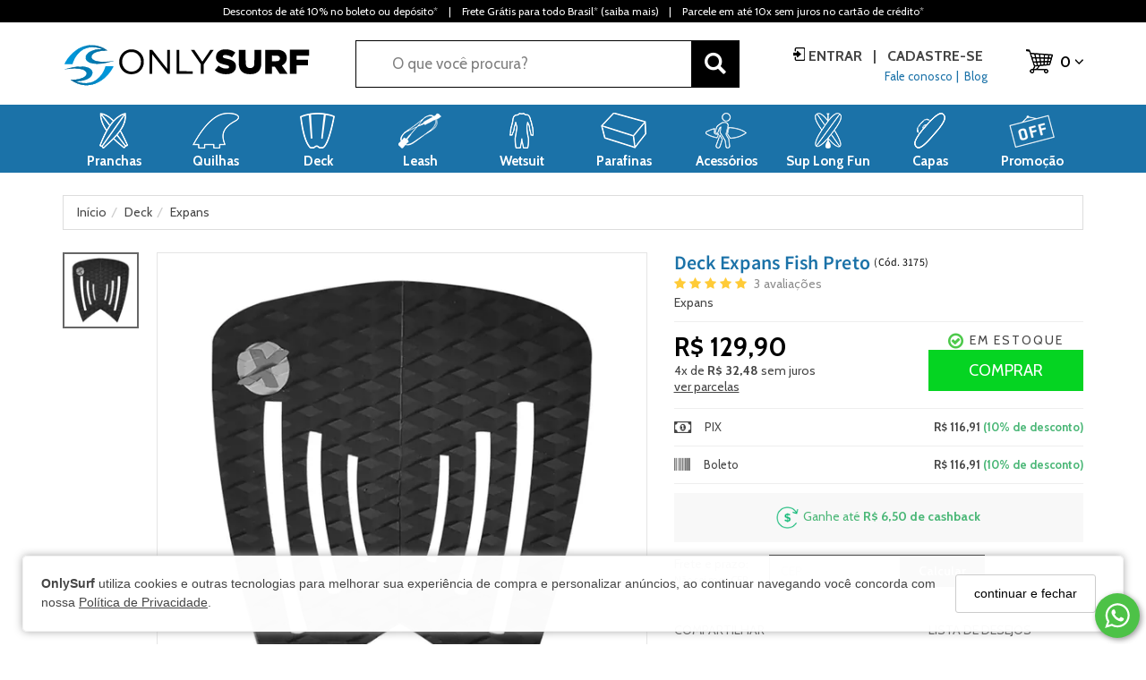

--- FILE ---
content_type: text/html; charset=UTF-8
request_url: https://www.onlysurf.com.br/p/deck-expans-fish-preto
body_size: 38579
content:
<!DOCTYPE html><html lang="pt-br"><head><meta name="viewport" content="width=device-width, initial-scale=1, maximum-scale=1, shrink-to-fit=no"><link rel="preconnect" href="https://fonts.gstatic.com" crossorigin><link rel="preconnect" href="https://adaptive-images.uooucdn.com.br/" crossorigin /><link rel="preconnect" href="https://dtutz3z6cgvp7.cloudfront.net/" crossorigin /><link rel="preload" as="style" href="https://dtutz3z6cgvp7.cloudfront.net/assets/compiled/css/frontend-940980494976957305.css"><link rel="preload" as="style" href="/custom/assets/576b1802f7fa1975e5c20f0d3265b24bc6513044995359dac290123456789ab7491123961ee4999989a97a3791a8841/frontend.css"><link rel="preload" as="script" href="https://dtutz3z6cgvp7.cloudfront.net/assets/compiled/js/jquery-v8432762.js"><link rel="preload" as="script" href="https://dtutz3z6cgvp7.cloudfront.net/assets/compiled/js/critical-load-v8432764.js"><link rel="preload" as="script" href="https://dtutz3z6cgvp7.cloudfront.net/assets/compiled/js/lazysizes-v3838389.min.js"><meta charset="utf-8" /><meta name="country" content="BRA" /><meta name="author" content="OnlySurf"><meta http-equiv="Accept-CH" content="DPR, Viewport-Width, Width"><meta name="web-author" content="Uoou Solutions"/><link href="https://adaptive-images.uooucdn.com.br/tr:w-32,h-32,c-at_max,pr-true,q-80/a150-ofyzsg/s/a0/f7/8e/30f552517876fa5e97ec547932.png" type="image/x-icon" rel="icon"><link href="https://adaptive-images.uooucdn.com.br/tr:w-32,h-32,c-at_max,pr-true,q-80/a150-ofyzsg/s/a0/f7/8e/30f552517876fa5e97ec547932.png" type="image/x-icon" rel="shortcut icon"><title>Deck Expans Fish Preto  - OnlySurf</title><meta name="description" content="O Deck Expans Fish / Retrô foi desenvolvido especialmente para pranchas que tenham rabeta Fish, onde o deck vai casar certinho no formato da rabeta, dando uma aparência e performance incrível." /><meta name="keywords" content="deck fish, deck para pranchas retrô, deck em V, deck para rabetas fish, revolution, deck expans fish, expans, rabeta fish, deck prancha fish, deck prancha retrô, decks para pranchas de surf, deck prancha, deck expans, comprar deck prancha fish, surfshop," /><link rel="stylesheet" href="https://dtutz3z6cgvp7.cloudfront.net/assets/compiled/css/frontend-940980494976957305.css" type="text/css" /><style type="text/css">@font-face{font-family:Oswald;font-style:normal;font-weight:200;font-display:swap;src:url(https://fonts.gstatic.com/s/oswald/v40/TK3iWkUHHAIjg752FD8Gl-1PK62t.woff2) format('woff2');unicode-range:U+0460-052F,U+1C80-1C88,U+20B4,U+2DE0-2DFF,U+A640-A69F,U+FE2E-FE2F}@font-face{font-family:Oswald;font-style:normal;font-weight:200;font-display:swap;src:url(https://fonts.gstatic.com/s/oswald/v40/TK3iWkUHHAIjg752HT8Gl-1PK62t.woff2) format('woff2');unicode-range:U+0400-045F,U+0490-0491,U+04B0-04B1,U+2116}@font-face{font-family:Oswald;font-style:normal;font-weight:200;font-display:swap;src:url(https://fonts.gstatic.com/s/oswald/v40/TK3iWkUHHAIjg752Fj8Gl-1PK62t.woff2) format('woff2');unicode-range:U+0102-0103,U+0110-0111,U+0128-0129,U+0168-0169,U+01A0-01A1,U+01AF-01B0,U+1EA0-1EF9,U+20AB}@font-face{font-family:Oswald;font-style:normal;font-weight:200;font-display:swap;src:url(https://fonts.gstatic.com/s/oswald/v40/TK3iWkUHHAIjg752Fz8Gl-1PK62t.woff2) format('woff2');unicode-range:U+0100-024F,U+0259,U+1E00-1EFF,U+2020,U+20A0-20AB,U+20AD-20CF,U+2113,U+2C60-2C7F,U+A720-A7FF}@font-face{font-family:Oswald;font-style:normal;font-weight:200;font-display:swap;src:url(https://fonts.gstatic.com/s/oswald/v40/TK3iWkUHHAIjg752GT8Gl-1PKw.woff2) format('woff2');unicode-range:U+0000-00FF,U+0131,U+0152-0153,U+02BB-02BC,U+02C6,U+02DA,U+02DC,U+2000-206F,U+2074,U+20AC,U+2122,U+2191,U+2193,U+2212,U+2215,U+FEFF,U+FFFD}@font-face{font-family:Oswald;font-style:normal;font-weight:400;font-display:swap;src:url(https://fonts.gstatic.com/s/oswald/v40/TK3iWkUHHAIjg752FD8Gl-1PK62t.woff2) format('woff2');unicode-range:U+0460-052F,U+1C80-1C88,U+20B4,U+2DE0-2DFF,U+A640-A69F,U+FE2E-FE2F}@font-face{font-family:Oswald;font-style:normal;font-weight:400;font-display:swap;src:url(https://fonts.gstatic.com/s/oswald/v40/TK3iWkUHHAIjg752HT8Gl-1PK62t.woff2) format('woff2');unicode-range:U+0400-045F,U+0490-0491,U+04B0-04B1,U+2116}@font-face{font-family:Oswald;font-style:normal;font-weight:400;font-display:swap;src:url(https://fonts.gstatic.com/s/oswald/v40/TK3iWkUHHAIjg752Fj8Gl-1PK62t.woff2) format('woff2');unicode-range:U+0102-0103,U+0110-0111,U+0128-0129,U+0168-0169,U+01A0-01A1,U+01AF-01B0,U+1EA0-1EF9,U+20AB}@font-face{font-family:Oswald;font-style:normal;font-weight:400;font-display:swap;src:url(https://fonts.gstatic.com/s/oswald/v40/TK3iWkUHHAIjg752Fz8Gl-1PK62t.woff2) format('woff2');unicode-range:U+0100-024F,U+0259,U+1E00-1EFF,U+2020,U+20A0-20AB,U+20AD-20CF,U+2113,U+2C60-2C7F,U+A720-A7FF}@font-face{font-family:Oswald;font-style:normal;font-weight:400;font-display:swap;src:url(https://fonts.gstatic.com/s/oswald/v40/TK3iWkUHHAIjg752GT8Gl-1PKw.woff2) format('woff2');unicode-range:U+0000-00FF,U+0131,U+0152-0153,U+02BB-02BC,U+02C6,U+02DA,U+02DC,U+2000-206F,U+2074,U+20AC,U+2122,U+2191,U+2193,U+2212,U+2215,U+FEFF,U+FFFD}@font-face{font-family:Oswald;font-style:normal;font-weight:700;font-display:swap;src:url(https://fonts.gstatic.com/s/oswald/v40/TK3iWkUHHAIjg752FD8Gl-1PK62t.woff2) format('woff2');unicode-range:U+0460-052F,U+1C80-1C88,U+20B4,U+2DE0-2DFF,U+A640-A69F,U+FE2E-FE2F}@font-face{font-family:Oswald;font-style:normal;font-weight:700;font-display:swap;src:url(https://fonts.gstatic.com/s/oswald/v40/TK3iWkUHHAIjg752HT8Gl-1PK62t.woff2) format('woff2');unicode-range:U+0400-045F,U+0490-0491,U+04B0-04B1,U+2116}@font-face{font-family:Oswald;font-style:normal;font-weight:700;font-display:swap;src:url(https://fonts.gstatic.com/s/oswald/v40/TK3iWkUHHAIjg752Fj8Gl-1PK62t.woff2) format('woff2');unicode-range:U+0102-0103,U+0110-0111,U+0128-0129,U+0168-0169,U+01A0-01A1,U+01AF-01B0,U+1EA0-1EF9,U+20AB}@font-face{font-family:Oswald;font-style:normal;font-weight:700;font-display:swap;src:url(https://fonts.gstatic.com/s/oswald/v40/TK3iWkUHHAIjg752Fz8Gl-1PK62t.woff2) format('woff2');unicode-range:U+0100-024F,U+0259,U+1E00-1EFF,U+2020,U+20A0-20AB,U+20AD-20CF,U+2113,U+2C60-2C7F,U+A720-A7FF}@font-face{font-family:Oswald;font-style:normal;font-weight:700;font-display:swap;src:url(https://fonts.gstatic.com/s/oswald/v40/TK3iWkUHHAIjg752GT8Gl-1PKw.woff2) format('woff2');unicode-range:U+0000-00FF,U+0131,U+0152-0153,U+02BB-02BC,U+02C6,U+02DA,U+02DC,U+2000-206F,U+2074,U+20AC,U+2122,U+2191,U+2193,U+2212,U+2215,U+FEFF,U+FFFD}@font-face{font-family:'Source Sans Pro';font-style:normal;font-weight:200;font-display:swap;src:url(https://fonts.gstatic.com/s/sourcesanspro/v14/6xKydSBYKcSV-LCoeQqfX1RYOo3i94_wmhdu3cOWxy40.woff2) format('woff2');unicode-range:U+0460-052F,U+1C80-1C88,U+20B4,U+2DE0-2DFF,U+A640-A69F,U+FE2E-FE2F}@font-face{font-family:'Source Sans Pro';font-style:normal;font-weight:200;font-display:swap;src:url(https://fonts.gstatic.com/s/sourcesanspro/v14/6xKydSBYKcSV-LCoeQqfX1RYOo3i94_wkxdu3cOWxy40.woff2) format('woff2');unicode-range:U+0400-045F,U+0490-0491,U+04B0-04B1,U+2116}@font-face{font-family:'Source Sans Pro';font-style:normal;font-weight:200;font-display:swap;src:url(https://fonts.gstatic.com/s/sourcesanspro/v14/6xKydSBYKcSV-LCoeQqfX1RYOo3i94_wmxdu3cOWxy40.woff2) format('woff2');unicode-range:U+1F00-1FFF}@font-face{font-family:'Source Sans Pro';font-style:normal;font-weight:200;font-display:swap;src:url(https://fonts.gstatic.com/s/sourcesanspro/v14/6xKydSBYKcSV-LCoeQqfX1RYOo3i94_wlBdu3cOWxy40.woff2) format('woff2');unicode-range:U+0370-03FF}@font-face{font-family:'Source Sans Pro';font-style:normal;font-weight:200;font-display:swap;src:url(https://fonts.gstatic.com/s/sourcesanspro/v14/6xKydSBYKcSV-LCoeQqfX1RYOo3i94_wmBdu3cOWxy40.woff2) format('woff2');unicode-range:U+0102-0103,U+0110-0111,U+0128-0129,U+0168-0169,U+01A0-01A1,U+01AF-01B0,U+1EA0-1EF9,U+20AB}@font-face{font-family:'Source Sans Pro';font-style:normal;font-weight:200;font-display:swap;src:url(https://fonts.gstatic.com/s/sourcesanspro/v14/6xKydSBYKcSV-LCoeQqfX1RYOo3i94_wmRdu3cOWxy40.woff2) format('woff2');unicode-range:U+0100-024F,U+0259,U+1E00-1EFF,U+2020,U+20A0-20AB,U+20AD-20CF,U+2113,U+2C60-2C7F,U+A720-A7FF}@font-face{font-family:'Source Sans Pro';font-style:normal;font-weight:200;font-display:swap;src:url(https://fonts.gstatic.com/s/sourcesanspro/v14/6xKydSBYKcSV-LCoeQqfX1RYOo3i94_wlxdu3cOWxw.woff2) format('woff2');unicode-range:U+0000-00FF,U+0131,U+0152-0153,U+02BB-02BC,U+02C6,U+02DA,U+02DC,U+2000-206F,U+2074,U+20AC,U+2122,U+2191,U+2193,U+2212,U+2215,U+FEFF,U+FFFD}@font-face{font-family:'Source Sans Pro';font-style:normal;font-weight:400;font-display:swap;src:url(https://fonts.gstatic.com/s/sourcesanspro/v14/6xK3dSBYKcSV-LCoeQqfX1RYOo3qNa7lujVj9_mf.woff2) format('woff2');unicode-range:U+0460-052F,U+1C80-1C88,U+20B4,U+2DE0-2DFF,U+A640-A69F,U+FE2E-FE2F}@font-face{font-family:'Source Sans Pro';font-style:normal;font-weight:400;font-display:swap;src:url(https://fonts.gstatic.com/s/sourcesanspro/v14/6xK3dSBYKcSV-LCoeQqfX1RYOo3qPK7lujVj9_mf.woff2) format('woff2');unicode-range:U+0400-045F,U+0490-0491,U+04B0-04B1,U+2116}@font-face{font-family:'Source Sans Pro';font-style:normal;font-weight:400;font-display:swap;src:url(https://fonts.gstatic.com/s/sourcesanspro/v14/6xK3dSBYKcSV-LCoeQqfX1RYOo3qNK7lujVj9_mf.woff2) format('woff2');unicode-range:U+1F00-1FFF}@font-face{font-family:'Source Sans Pro';font-style:normal;font-weight:400;font-display:swap;src:url(https://fonts.gstatic.com/s/sourcesanspro/v14/6xK3dSBYKcSV-LCoeQqfX1RYOo3qO67lujVj9_mf.woff2) format('woff2');unicode-range:U+0370-03FF}@font-face{font-family:'Source Sans Pro';font-style:normal;font-weight:400;font-display:swap;src:url(https://fonts.gstatic.com/s/sourcesanspro/v14/6xK3dSBYKcSV-LCoeQqfX1RYOo3qN67lujVj9_mf.woff2) format('woff2');unicode-range:U+0102-0103,U+0110-0111,U+0128-0129,U+0168-0169,U+01A0-01A1,U+01AF-01B0,U+1EA0-1EF9,U+20AB}@font-face{font-family:'Source Sans Pro';font-style:normal;font-weight:400;font-display:swap;src:url(https://fonts.gstatic.com/s/sourcesanspro/v14/6xK3dSBYKcSV-LCoeQqfX1RYOo3qNq7lujVj9_mf.woff2) format('woff2');unicode-range:U+0100-024F,U+0259,U+1E00-1EFF,U+2020,U+20A0-20AB,U+20AD-20CF,U+2113,U+2C60-2C7F,U+A720-A7FF}@font-face{font-family:'Source Sans Pro';font-style:normal;font-weight:400;font-display:swap;src:url(https://fonts.gstatic.com/s/sourcesanspro/v14/6xK3dSBYKcSV-LCoeQqfX1RYOo3qOK7lujVj9w.woff2) format('woff2');unicode-range:U+0000-00FF,U+0131,U+0152-0153,U+02BB-02BC,U+02C6,U+02DA,U+02DC,U+2000-206F,U+2074,U+20AC,U+2122,U+2191,U+2193,U+2212,U+2215,U+FEFF,U+FFFD}@font-face{font-family:'Source Sans Pro';font-style:normal;font-weight:600;font-display:swap;src:url(https://fonts.gstatic.com/s/sourcesanspro/v14/6xKydSBYKcSV-LCoeQqfX1RYOo3i54rwmhdu3cOWxy40.woff2) format('woff2');unicode-range:U+0460-052F,U+1C80-1C88,U+20B4,U+2DE0-2DFF,U+A640-A69F,U+FE2E-FE2F}@font-face{font-family:'Source Sans Pro';font-style:normal;font-weight:600;font-display:swap;src:url(https://fonts.gstatic.com/s/sourcesanspro/v14/6xKydSBYKcSV-LCoeQqfX1RYOo3i54rwkxdu3cOWxy40.woff2) format('woff2');unicode-range:U+0400-045F,U+0490-0491,U+04B0-04B1,U+2116}@font-face{font-family:'Source Sans Pro';font-style:normal;font-weight:600;font-display:swap;src:url(https://fonts.gstatic.com/s/sourcesanspro/v14/6xKydSBYKcSV-LCoeQqfX1RYOo3i54rwmxdu3cOWxy40.woff2) format('woff2');unicode-range:U+1F00-1FFF}@font-face{font-family:'Source Sans Pro';font-style:normal;font-weight:600;font-display:swap;src:url(https://fonts.gstatic.com/s/sourcesanspro/v14/6xKydSBYKcSV-LCoeQqfX1RYOo3i54rwlBdu3cOWxy40.woff2) format('woff2');unicode-range:U+0370-03FF}@font-face{font-family:'Source Sans Pro';font-style:normal;font-weight:600;font-display:swap;src:url(https://fonts.gstatic.com/s/sourcesanspro/v14/6xKydSBYKcSV-LCoeQqfX1RYOo3i54rwmBdu3cOWxy40.woff2) format('woff2');unicode-range:U+0102-0103,U+0110-0111,U+0128-0129,U+0168-0169,U+01A0-01A1,U+01AF-01B0,U+1EA0-1EF9,U+20AB}@font-face{font-family:'Source Sans Pro';font-style:normal;font-weight:600;font-display:swap;src:url(https://fonts.gstatic.com/s/sourcesanspro/v14/6xKydSBYKcSV-LCoeQqfX1RYOo3i54rwmRdu3cOWxy40.woff2) format('woff2');unicode-range:U+0100-024F,U+0259,U+1E00-1EFF,U+2020,U+20A0-20AB,U+20AD-20CF,U+2113,U+2C60-2C7F,U+A720-A7FF}@font-face{font-family:'Source Sans Pro';font-style:normal;font-weight:600;font-display:swap;src:url(https://fonts.gstatic.com/s/sourcesanspro/v14/6xKydSBYKcSV-LCoeQqfX1RYOo3i54rwlxdu3cOWxw.woff2) format('woff2');unicode-range:U+0000-00FF,U+0131,U+0152-0153,U+02BB-02BC,U+02C6,U+02DA,U+02DC,U+2000-206F,U+2074,U+20AC,U+2122,U+2191,U+2193,U+2212,U+2215,U+FEFF,U+FFFD}@font-face{font-family:'Source Sans Pro';font-style:normal;font-weight:700;font-display:swap;src:url(https://fonts.gstatic.com/s/sourcesanspro/v14/6xKydSBYKcSV-LCoeQqfX1RYOo3ig4vwmhdu3cOWxy40.woff2) format('woff2');unicode-range:U+0460-052F,U+1C80-1C88,U+20B4,U+2DE0-2DFF,U+A640-A69F,U+FE2E-FE2F}@font-face{font-family:'Source Sans Pro';font-style:normal;font-weight:700;font-display:swap;src:url(https://fonts.gstatic.com/s/sourcesanspro/v14/6xKydSBYKcSV-LCoeQqfX1RYOo3ig4vwkxdu3cOWxy40.woff2) format('woff2');unicode-range:U+0400-045F,U+0490-0491,U+04B0-04B1,U+2116}@font-face{font-family:'Source Sans Pro';font-style:normal;font-weight:700;font-display:swap;src:url(https://fonts.gstatic.com/s/sourcesanspro/v14/6xKydSBYKcSV-LCoeQqfX1RYOo3ig4vwmxdu3cOWxy40.woff2) format('woff2');unicode-range:U+1F00-1FFF}@font-face{font-family:'Source Sans Pro';font-style:normal;font-weight:700;font-display:swap;src:url(https://fonts.gstatic.com/s/sourcesanspro/v14/6xKydSBYKcSV-LCoeQqfX1RYOo3ig4vwlBdu3cOWxy40.woff2) format('woff2');unicode-range:U+0370-03FF}@font-face{font-family:'Source Sans Pro';font-style:normal;font-weight:700;font-display:swap;src:url(https://fonts.gstatic.com/s/sourcesanspro/v14/6xKydSBYKcSV-LCoeQqfX1RYOo3ig4vwmBdu3cOWxy40.woff2) format('woff2');unicode-range:U+0102-0103,U+0110-0111,U+0128-0129,U+0168-0169,U+01A0-01A1,U+01AF-01B0,U+1EA0-1EF9,U+20AB}@font-face{font-family:'Source Sans Pro';font-style:normal;font-weight:700;font-display:swap;src:url(https://fonts.gstatic.com/s/sourcesanspro/v14/6xKydSBYKcSV-LCoeQqfX1RYOo3ig4vwmRdu3cOWxy40.woff2) format('woff2');unicode-range:U+0100-024F,U+0259,U+1E00-1EFF,U+2020,U+20A0-20AB,U+20AD-20CF,U+2113,U+2C60-2C7F,U+A720-A7FF}@font-face{font-family:'Source Sans Pro';font-style:normal;font-weight:700;font-display:swap;src:url(https://fonts.gstatic.com/s/sourcesanspro/v14/6xKydSBYKcSV-LCoeQqfX1RYOo3ig4vwlxdu3cOWxw.woff2) format('woff2');unicode-range:U+0000-00FF,U+0131,U+0152-0153,U+02BB-02BC,U+02C6,U+02DA,U+02DC,U+2000-206F,U+2074,U+20AC,U+2122,U+2191,U+2193,U+2212,U+2215,U+FEFF,U+FFFD}</style><link rel="stylesheet" href="https://dtutz3z6cgvp7.cloudfront.net/assets/compiled/css/frontend-icheck-v89738243243.css" type="text/css" media="print" onload="this.media='all'; this.onload=null;" /><link rel="stylesheet" href="https://dtutz3z6cgvp7.cloudfront.net/assets/compiled/css/minicart-modal-840980494976957284.css" type="text/css"><style>:root {--container:1350px;--font-primary: 'Source Sans Pro', sans-serif;--font-second: Oswald, Helvetica Neue, Helvetica, Arial, sans-serif;--primary-color: #1b72a8;--hover-primary-color: #f37312;--second-color: #000000;--page-background-color: #ffffff;--primary-lite-color: #000000;}</style><link rel="stylesheet" href="https://dtutz3z6cgvp7.cloudfront.net/assets/compiled/css/frontend-product-details-58290384301.css" type="text/css" /><link rel="stylesheet" href="https://dtutz3z6cgvp7.cloudfront.net/assets/compiled/css/frontend-lazy-load-3384973284932.css"><link data-version="4ec642a794ff746cae09969b95be4504" rel="stylesheet" href="/custom/assets/576b1802f7fa1975e5c20f0d3265b24bc6513044995359dac290123456789ab7491123961ee4999989a97a3791a8841/frontend.css" type="text/css"><link rel="stylesheet" href="/custom-css/computer/4ec642a794ff746cae09969b95be4504/all.css" type="text/css"><link rel="canonical" href="https://www.onlysurf.com.br/p/deck-expans-fish-preto" /><meta property="og:locale" content="pt_BR" /><meta property="og:type" content="product" /><meta property="og:title" content="Deck Expans Fish Preto - OnlySurf. Pranchas, Quilhas, Leashes, Decks, Acessórios Surf em até 10x Sem juros" /><meta property="og:description" content="O Deck Expans Fish / Retrô foi desenvolvido especialmente para pranchas que tenham rabeta Fish, onde o deck vai casar certinho no formato da rabeta, dando uma aparência e performance incrível." /><meta property="og:url" content="https://www.onlysurf.com.br/p/deck-expans-fish-preto" /><meta property="og:site_name" content="OnlySurf" /><meta property="og:image" content="https://adaptive-images.uooucdn.com.br/tr:w-1100,h-1594,c-at_max,pr-true,q-80/a150-ofyzsg/pv/44/49/a9/50fa6006c9c4440b7a8f78eeb1.jpg" /><meta name="twitter:card" content="summary_large_image"><meta name="twitter:description" content="O Deck Expans Fish / Retrô foi desenvolvido especialmente para pranchas que tenham rabeta Fish, onde o deck vai casar certinho no formato da rabeta, dando uma aparência e performance incrível."/><meta name="twitter:title" content="Deck Expans Fish Preto - OnlySurf. Pranchas, Quilhas, Leashes, Decks, Acessórios Surf em até 10x Sem juros"/><meta name="twitter:image" content="https://adaptive-images.uooucdn.com.br/tr:w-1100,h-1594,c-at_max,pr-true,q-80/a150-ofyzsg/pv/44/49/a9/50fa6006c9c4440b7a8f78eeb1.jpg" /><script id="retry-script" data-cdns='[&quot;assets.ucdn.com.br&quot;,&quot;uoouassets.ucdn.com.br&quot;]'>
            var retry = document.getElementById("retry-script");
            var cdns = retry.dataset.cdns ? JSON.parse(retry.dataset.cdns) : [];
            function alternate_for(e, alternatives) {
                try {
                    var url;
                    try {
                        url = new URL(e.target.src);
                    } catch (e) {
                        url = new URL(window.location.protocol + '//' + window.location.host);                     }
                    alternatives = (alternatives === undefined ? Array.from(cdns) : alternatives).filter(function(cdn) {
                        return cdn.indexOf(url.hostname) !== 0;
                    });                     if (alternatives.length) {
                        if (e.target.async || e.target.defer) {
                                                        var script = document.createElement('script');
                            script.src = window.location.protocol + '//' +  alternatives.pop() + url.pathname + url.search
                            script.async = e.target.async
                            script.defer = e.target.defer
                            script.onerror = function(e) {
                                alternate_for(e, alternatives)
                            }
                            document.head.append(script)
                        } else {
                                                        document.writeln("<script src='" + window.location.protocol + '//' +  alternatives.pop() + url.pathname + url.search +"' onerror='alternate_for(event, " + JSON.stringify(alternatives) + ")'><\/script>")
                        }
                    } else {
                        throw new Error('Não há mais cdns para buscar')
                    }
                } catch (error) {
                    console.error(error);
                    console.error('Erro ao carregar o arquivo: ' + e.target.src);
                }
            }
        </script><script type="text/javascript" src="https://dtutz3z6cgvp7.cloudfront.net/assets/compiled/js/lazysizes-v3838389.min.js" async onerror="alternate_for(event)"></script><script type="text/javascript" src="https://dtutz3z6cgvp7.cloudfront.net/assets/compiled/js/jquery-v8432762.js" onerror="alternate_for(event)"></script><script type="text/javascript" src="https://dtutz3z6cgvp7.cloudfront.net/assets/compiled/js/critical-load-v8432764.js" onerror="alternate_for(event)"></script><script>var Uoou = Uoou || {}; Uoou.pageType = 'product'; Uoou.routes = (function ($){ 'use strict'; return { isCheckoutPage: function () {return ''}, getCartInfo: function () {return '/cart/info'}, cartIndex: function () {return '/cart/'}, checkoutRemoveUnavailableItems: function () {return '/checkout/remove-unavailable-items'}, };}(jQuery));</script><script type="text/javascript">window.dataLayer = window.dataLayer || [];window.dataLayer.push({"pageTitle":document.title,"pageUrl":window.location.href,"pageType":"product","customerIsAuthenticated":false,"customerName":"","customerEmail":"","customerId":""});</script><script type="text/javascript">
        window.dataLayer.push({"productId":"3175","productName":"Deck Expans Fish Preto","productSku":"3175","productPrice":129.90000000000001,"productImage":"https:\/\/adaptive-images.uooucdn.com.br\/ik-seo\/tr:w-1100,h-1594,c-at_max,pr-true,q-80\/a150-ofyzsg\/pv\/44\/49\/a9\/50fa6006c9c4440b7a8f78eeb1\/deck-expans-fish-preto-large-1.jpg","productAditionalImages":[],"productAvailability":true,"productRating":{"count":3,"average":5,"recommendedCount":3,"recommendedPercentual":100},"productBrand":"Expans","productCategoryName":"Expans","productCategoryId":"OFZ2T3lHMD0","productCategoryCode":"Expans"});
    </script><!-- Global site tag (gtag.js) - Google Analytics --><script async src="https://www.googletagmanager.com/gtag/js?id=UA-76239465-1"></script><script>
  window.swiperThumbsSlidesPerView = 5;
  window.dataLayer = window.dataLayer || [];
  function gtag(){dataLayer.push(arguments);}
  gtag('js', new Date());

  gtag('config', 'UA-76239465-1');
</script><meta name="google-site-verification" content="bsSs4fDjcNsj_yg-2XDxZK6POzoAWEyiDinVTd4GiVg" /><script src="https://apis.google.com/js/platform.js?onload=renderBadge" async defer></script><meta name="p:domain_verify" content="5d203e2745068c84c870567814d11db2"/><!-- Global site tag (gtag.js) - Google Analytics --><script async src="https://www.googletagmanager.com/gtag/js?id=G-FSRDGVGMR7"></script><script>
  window.dataLayer = window.dataLayer || [];
  function gtag(){dataLayer.push(arguments);}
  gtag('js', new Date());

  gtag('config', 'G-FSRDGVGMR7');
</script><!-- Google Tag Manager --><script>(function(w,d,s,l,i){w[l]=w[l]||[];w[l].push({'gtm.start':
new Date().getTime(),event:'gtm.js'});var f=d.getElementsByTagName(s)[0],
j=d.createElement(s),dl=l!='dataLayer'?'&l='+l:'';j.async=true;j.src=
'https://www.googletagmanager.com/gtm.js?id='+i+dl;f.parentNode.insertBefore(j,f);
})(window,document,'script','dataLayer','GTM-5W9MZT9');</script><!-- End Google Tag Manager --><meta name="facebook-domain-verification" content="zvm9b1rlqigtj90rumg7fqlgkiv6ll" /><script type="text/javascript">var _egoiaq = _egoiaq || []; (function() { var u = (("https:" == document.location.protocol) ? "https://egoimmerce.e-goi.com/" : "http://egoimmerce.e-goi.com/"); var u2 = (("https:" == document.location.protocol) ? "https://cdn-te.e-goi.com/" : "http://cdn-te.e-goi.com/"); _egoiaq.push(['setClientId', "1191697"]);_egoiaq.push(['setSubscriber', "Sample"]);});</script><style>
            .product video, #left-column video {
                aspect-ratio: 1 / 1;
                overflow: hidden;
                object-fit: cover;
            }
        </style></head><body id="page-product-detail" class=" taxon-expans taxon-expans tag-deck-home tag-atualizacao-produtos" data-device="computer" data-is-customer-authenticated="0"   ><script type="application/ld+json">
            {
                "@context" : "http://schema.org",
                "@type" : "Organization",
                "@id":"https://www.onlysurf.com.br/#organization",
                "name": "OnlySurf",
                "url": "https://www.onlysurf.com.br/",
                "logo":{
                    "@type":"ImageObject",
                    "inLanguage":"pt-BR",
                    "@id":"https://www.onlysurf.com.br/#/schema/logo/image/",
                    "url":"https://adaptive-images.uooucdn.com.br/tr:w-200,h-55,c-at_max,pr-true,q-80/a150-ofyzsg/s/3a/55/7f/5bcb6843b4418578be68404c88.png",
                    "contentUrl":"https://adaptive-images.uooucdn.com.br/tr:w-200,h-55,c-at_max,pr-true,q-80/a150-ofyzsg/s/3a/55/7f/5bcb6843b4418578be68404c88.png",
                    "caption":"OnlySurf"
                },
                "image":{
                    "@id":"https://www.onlysurf.com.br/#/schema/logo/image/"
                },
                "sameAs": [
                    "https://www.facebook.com/OnlySurfEquipamentos/","https://www.instagram.com/onlysurfequipamentos/","https://www.onlysurf.com.br/","https://www.onlysurf.com.br/","https://www.onlysurf.com.br/","https://api.whatsapp.com/send/?phone=5547992230294&amp;text&amp;app_absent=0"                ],
                "address": {
                    "@type" : "PostalAddress",
                    "streetAddress": "Rua Amazonas, 2011 - Loja 01 - Garcia | Blumenau - SC | CEP: 89022-000",
                    "telephone": "(47) 3035-2201",
                    "addressCountry": {
                        "@type": "Country",
                        "name": "Brasil"
                    }
                }
            }
        </script><script type="application/ld+json">
            {
                "@context": "http://schema.org",
                "@type": "WebSite",
                "@id":"https://www.onlysurf.com.br/#website",
                "url": "https://www.onlysurf.com.br/",
                "name":"OnlySurf",
                "publisher":{
                    "@id":"https://www.onlysurf.com.br/#organization"
                },
                "potentialAction": [
                    {
                        "@type": "SearchAction",
                        "target":{
                            "@type":"EntryPoint",
                            "urlTemplate":"https://www.onlysurf.com.br/?q={search_term_string}"
                        },
                        "query-input": "required name=search_term_string"
                    }
                ],
                "inLanguage":"pt-BR"
            }
        </script><script>
function getParameterByName(name) {
    name = name.replace(/[\[]/, "\\[").replace(/[\]]/, "\\]");
    var regex = new RegExp("[\\?&]" + name + "=([^&#]*)");
    var results = regex.exec(location.search);
    return results === null ? "" : decodeURIComponent(results[1].replace(/\+/g, " "));
}

var checkoutNeedsIdentification = getParameterByName('checkoutNeedsIdentification');

if (checkoutNeedsIdentification) {
    document.body.className += ' ' + 'checkoutNeedsIdentification';
}
</script><!-- Google Tag Manager (noscript) --><noscript><iframe src="https://www.googletagmanager.com/ns.html?id=GTM-5W9MZT9"
height="0" width="0" style="display:none;visibility:hidden"></iframe></noscript><!-- End Google Tag Manager (noscript) --><div class="navbar navbar-tshop navbar-uoou navbar-no-fixed megamenu" role="navigation"><div class="container"><div class="navbar-custom"><div class="navbar-top" style="background-color: #000000"><div class="barra-de-descontos"><a href="https://www.onlysurf.com.br/page/regras-de-pagamento-e-politicas-de-desconto">Descontos de at&eacute; 10% no boleto ou dep&oacute;sito*</a>&nbsp;&nbsp;&nbsp;&nbsp;|&nbsp;&nbsp;&nbsp;&nbsp;<a href="https://www.onlysurf.com.br/page/regras-de-pagamento-e-politicas-de-desconto">Frete Gr&aacute;tis para todo Brasil* (saiba mais)</a>&nbsp;&nbsp;&nbsp;&nbsp;|&nbsp;&nbsp;&nbsp;&nbsp;<a href="https://www.onlysurf.com.br/page/regras-de-pagamento-e-politicas-de-desconto">Parcele em at&eacute; 10x sem juros no cart&atilde;o de cr&eacute;dito*</a></div></div></div></div><div class="navbar-top"><div class="container"><div class="row"><div class="col-lg-8 col-sm-8 col-xs-8 col-md-8 no-margin no-padding"><div class="col-lg-3 col-sm-3 col-xs-3 col-md-3 first-column no-margin no-padding"><a class="navbar-brand " href="/"><img alt="OnlySurf" src="https://adaptive-images.uooucdn.com.br/tr:w-200,h-55,c-at_max,pr-true,q-80/a150-ofyzsg/s/d7/17/29/f820dc0405120e95bbec23a267.svg" class="logo-svg" style="width:290px;height:80px;" width="290" height="80" /></a></div><div class="col-lg-9 col-sm-9 col-xs-9 col-md-9 no-margin no-padding"><div class="search-top"><div class="search-input-top"><form id="form-search-filter" action="/search/" method="get"><div class="form-group"><label class="sr-only">Busca</label><div class="input-group"><input type="search" name="q" autocomplete="off" placeholder="O que você procura?" value="" class="searchInput"><span class="input-group-btn"><button class="btn btn-default btn-search" type="submit" aria-label="Buscar"><span class="glyphicon glyphicon-search noshadow" aria-hidden="true"></span></button></span></div></div></form></div></div></div></div><div class="col-lg-4 col-sm-4 col-xs-4 col-md-4 third-column no-margin no-padding"><div class="col-lg-8 col-sm-8 col-xs-8 col-md-8 no-margin no-padding"><div class="menu-user-access pull-right"><span class="user-message user__authenticated" style="display:none"><img src="[data-uri]"><span class="message">Olá <a href="/account/" class="user__name-placeholder-truncate"></a>, seja bem vindo!</span></span><span class="no-user-menu user__anonymous"><a href="/login" class="no-logged">
                                Entrar
                            </a><span>|</span><a href="/register" class="no-logged">
                                Cadastre-se
                            </a></span><ul class="userMenu"><li class="dropdown user__authenticated" style="display: none;"><a href="javascript:void(0)" class="dropdown-toggle " data-toggle="dropdown"><span>Minha conta</span></a><ul class="dropdown-menu"><div class="myaccount__lazyload text-center" style="padding: 20px 5px">Carregando...</div><li class="user-dropdown-sign-in user__anonymous" style="display: none"><a href="/login"><i class="fa fa-sign-in"></i>&nbsp;<span>Fazer login</span></a></li><li class="user-dropdown-register user__anonymous" style="display: none"><a href="/login?newCustomer=true"><i class="fa fa-user"></i>&nbsp;<span>É novo? <u>Cadastre-se</u></span></a></li></ul></li><li><a href="/contact/"  class="no-logged" ><span>Fale conosco</span></a></li><li><a href="/blog/" title="Ir para o Blog"><span>Blog</span></a></li></ul></div></div><div class="col-lg-4 col-sm-4 col-xs-4 col-md-4"><div class="nav navbar-nav navbar-right hidden-xs pull-right"><div class="cart-empty"><img class="img-responsive img-cart" src="[data-uri]" /><div class="dropdown cartMenu"><a href="/cart/" class="dropdown-toggle cart-main-menu-link show-name-disabled" data-toggle="dropdown"><span class="cart-quantity-number">0</span></a></div></div></div></div></div></div></div></div><div class="navbar-bottom"><div class="container"><div class="navbar-collapse collapse"><ul class="nav navbar-nav main-menu style2" itemscope="itemscope" itemtype="//schema.org/SiteNavigationElement"><li itemprop="name" class="dropdown fullwidth-menu first" data-is-show-menu-customer="data-is-show-menu-customer" data-code="pranchas-surf" data-level="1" icon="https://adaptive-images.uooucdn.com.br/tr:w-56,h-40,pr-true,q-80,cm-pad_resize/a150-ofyzsg/t/ec/90/0d/e6c4fb947cd2ff4824e0d5a1cf.png" icon-metadata-width="56" icon-metadata-max-width="56" icon-metadata-height="40" data-class-content-itens="col-lg-7 flex content-list-menu" data-width-image="7" data-class-content-image="no-padding content-image-taxon col-lg-5" data-metadata-width="487" data-metadata-height="350" data-image-first-level="a150-ofyzsg/t/92/c2/3f/4b894b7ae20990f3784e59db86.jpeg"><a href="https://www.onlysurf.com.br/prancha-de-surfe" data-hover="dropdown" class="dropdown-toggle disabled" itemprop="url"><img class="menu__icon" src="https://adaptive-images.uooucdn.com.br/tr:w-56,h-40,pr-true,q-80,cm-pad_resize/a150-ofyzsg/t/ec/90/0d/e6c4fb947cd2ff4824e0d5a1cf.png" width="56" height= "40"  style="max-width: 56px; height: auto" /><div class="menu__icon-label">Pranchas</div></a><ul class="dropdown-menu menu_level_1"><div data-container class="col-lg-7 flex content-list-menu"><li itemprop="name" data-is-show-menu-customer="data-is-show-menu-customer" icon="" class="first"><a href="https://www.onlysurf.com.br/prancha-de-surfe-pronta-entrega-estoque" itemprop="url">Em Estoque</a></li><li itemprop="name" data-is-show-menu-customer="data-is-show-menu-customer" icon=""><a href="https://www.onlysurf.com.br/prancha-de-surfe/marbella" itemprop="url">Marbella</a></li><li itemprop="name" data-is-show-menu-customer="data-is-show-menu-customer" icon=""><a href="https://www.onlysurf.com.br/prancha-concept-de-surfe" itemprop="url">Concept</a></li><li itemprop="name" data-is-show-menu-customer="data-is-show-menu-customer" icon=""><a href="https://www.onlysurf.com.br/prancha-de-surfe/rusty" itemprop="url">Rusty</a></li><li itemprop="name" data-is-show-menu-customer="data-is-show-menu-customer" icon=""><a href="https://www.onlysurf.com.br/prancha-tropical-brasil-surf" itemprop="url">Tropical Brasil</a></li><li itemprop="name" data-is-show-menu-customer="data-is-show-menu-customer" icon=""><a href="https://www.onlysurf.com.br/prancha-tokoro-surfboards" itemprop="url">Tokoro</a></li><li itemprop="name" data-is-show-menu-customer="data-is-show-menu-customer" icon=""><a href="https://www.onlysurf.com.br/prancha-oceanside-surfboards" itemprop="url">Oceanside</a></li><li itemprop="name" data-is-show-menu-customer="data-is-show-menu-customer" icon=""><a href="https://www.onlysurf.com.br/prancha-hero-softboard" itemprop="url">Hero</a></li><li itemprop="name" data-is-show-menu-customer="data-is-show-menu-customer" icon=""><a href="https://www.onlysurf.com.br/prancha-softboard-iniciantes-crianca" itemprop="url">Softboard</a></li><li itemprop="name" data-is-show-menu-customer="data-is-show-menu-customer" icon=""><a href="https://www.onlysurf.com.br/prancha-funboard" itemprop="url">Funboard</a></li><li itemprop="name" data-is-show-menu-customer="data-is-show-menu-customer" icon="" class="last"><a href="https://www.onlysurf.com.br/prancha-skimboard-sonrizal-madeira" itemprop="url">Skimboard</a></li></div><div data-new-menu="true" class="no-padding content-image-taxon col-lg-5"><img data-src="https://adaptive-images.uooucdn.com.br/tr:w-1170,h-1170,c-at_max,pr-true,q-80/a150-ofyzsg/t/92/c2/3f/4b894b7ae20990f3784e59db86.jpeg" class="lazyload fullwidth-menu__taxon-image" width="487" height= "350" data-sizes="auto" data-src="https://adaptive-images.uooucdn.com.br/tr:w-1170,h-1170,c-at_max,pr-true,q-80/a150-ofyzsg/t/92/c2/3f/4b894b7ae20990f3784e59db86.jpeg" src="data:image/svg+xml,%3Csvg width='487' height='350' viewBox='0 0 487 350' fill='none' xmlns='http://www.w3.org/2000/svg'%3E %3Crect width='487' height='350' fill='%23efefef'/%3E%3C/svg%3E" data-srcset="https://adaptive-images.uooucdn.com.br/tr:w-180,h-0,c-at_max,pr-true,q-80/a150-ofyzsg/t/92/c2/3f/4b894b7ae20990f3784e59db86.jpeg 180w, https://adaptive-images.uooucdn.com.br/tr:w-360,h-0,c-at_max,pr-true,q-80/a150-ofyzsg/t/92/c2/3f/4b894b7ae20990f3784e59db86.jpeg 360w, https://adaptive-images.uooucdn.com.br/tr:w-720,h-0,c-at_max,pr-true,q-80/a150-ofyzsg/t/92/c2/3f/4b894b7ae20990f3784e59db86.jpeg 720w, https://adaptive-images.uooucdn.com.br/tr:w-460,h-0,c-at_max,pr-true,q-80/a150-ofyzsg/t/92/c2/3f/4b894b7ae20990f3784e59db86.jpeg 460w"/></div></ul></li><li itemprop="name" class="dropdown fullwidth-menu" data-is-show-menu-customer="data-is-show-menu-customer" data-code="quilhas" data-level="1" icon="https://adaptive-images.uooucdn.com.br/tr:w-56,h-40,pr-true,q-80,cm-pad_resize/a150-ofyzsg/t/4a/69/bb/a097a43b11e8b37a517c633407.png" icon-metadata-width="56" icon-metadata-max-width="56" icon-metadata-height="40" data-class-content-itens="col-lg-7 flex content-list-menu" data-width-image="7" data-class-content-image="no-padding content-image-taxon col-lg-5" data-metadata-width="487" data-metadata-height="350" data-image-first-level="a150-ofyzsg/t/00/cc/6c/89a2bfcbb6d4e84625e1981153.jpeg"><a href="https://www.onlysurf.com.br/quilhas-pranchas-surf-fcs-futures-fcs2-fcsii" data-hover="dropdown" class="dropdown-toggle disabled" itemprop="url"><img class="menu__icon" src="https://adaptive-images.uooucdn.com.br/tr:w-56,h-40,pr-true,q-80,cm-pad_resize/a150-ofyzsg/t/4a/69/bb/a097a43b11e8b37a517c633407.png" width="56" height= "40"  style="max-width: 56px; height: auto" /><div class="menu__icon-label">Quilhas</div></a><ul class="dropdown-menu menu_level_1"><div data-container class="col-lg-7 flex content-list-menu"><li itemprop="name" data-is-show-menu-customer="data-is-show-menu-customer" icon="" class="dropdown-submenu first"><a href="https://www.onlysurf.com.br/quilha-fcs-1-para-prancha-surf" itemprop="url">ENCAIXE FCS I</a><ul class="dropdown-menu menu_level_2" itemscope="itemscope" itemtype="//schema.org/ItemList"><div data-container class=""><li itemprop="name" icon="" class="dropdown-submenu first"><a href="https://www.onlysurf.com.br/quilha-fcs-triquilha-para-pranchas" data-hover="dropdown" class="dropdown-toggle" itemprop="url">Triquilha</a><ul class="dropdown-menu menu_level_3" itemscope="itemscope" itemtype="//schema.org/ItemList"><li itemprop="name" class="first"><a href="https://www.onlysurf.com.br/quilha-fcs-pequena-small-triquilha" data-hover="dropdown" class="dropdown-toggle" itemprop="url">Pequena</a></li><li itemprop="name"><a href="https://www.onlysurf.com.br/quilha-fcs-media-medium-triquilha" data-hover="dropdown" class="dropdown-toggle" itemprop="url">Média</a></li><li itemprop="name" class="last"><a href="https://www.onlysurf.com.br/quilha-fcs-grande-large-triquilha" data-hover="dropdown" class="dropdown-toggle" itemprop="url">Grande</a></li></ul></li><li itemprop="name" icon=""><a href="https://www.onlysurf.com.br/quilha-fcs-quadriquilha" data-hover="dropdown" class="dropdown-toggle" itemprop="url">Quadriquilha</a></li><li itemprop="name" icon=""><a href="https://www.onlysurf.com.br/quilha-fcs-quadriquilha-triquilha-5-quilhas-five-fins-tri-quad" data-hover="dropdown" class="dropdown-toggle" itemprop="url">5 Quilhas Tri/Quad</a></li><li itemprop="name" icon=""><a href="https://www.onlysurf.com.br/quilha-fcs-estabilizadora-quad-rear-estab" data-hover="dropdown" class="dropdown-toggle" itemprop="url">Estabilizadoras</a></li><li itemprop="name" icon="" class="last"><a href="https://www.onlysurf.com.br/biquilha-fcs-bi-quilha-twin-fin" data-hover="dropdown" class="dropdown-toggle" itemprop="url">Biquilha</a></li></div></ul></li><li itemprop="name" data-is-show-menu-customer="data-is-show-menu-customer" icon="" class="dropdown-submenu"><a href="https://www.onlysurf.com.br/quilha-fcs-2-encaixe-fcsii" itemprop="url">ENCAIXE FCS II</a><ul class="dropdown-menu menu_level_2" itemscope="itemscope" itemtype="//schema.org/ItemList"><div data-container class=""><li itemprop="name" icon="" class="dropdown-submenu first"><a href="https://www.onlysurf.com.br/quilha-fcs-2-encaixe-fcsii-triquilha" data-hover="dropdown" class="dropdown-toggle" itemprop="url">Triquilha</a><ul class="dropdown-menu menu_level_3" itemscope="itemscope" itemtype="//schema.org/ItemList"><li itemprop="name" class="first"><a href="https://www.onlysurf.com.br/quilha-fcs-2-fcsii-pequena-small-triquilha" data-hover="dropdown" class="dropdown-toggle" itemprop="url">Pequena</a></li><li itemprop="name"><a href="https://www.onlysurf.com.br/quilha-fcs-2-fcsii-medium-media-triquilha" data-hover="dropdown" class="dropdown-toggle" itemprop="url">Média</a></li><li itemprop="name" class="last"><a href="https://www.onlysurf.com.br/quilha-fcs-2-fcsii-large-grande-triquilha" data-hover="dropdown" class="dropdown-toggle" itemprop="url">Grande</a></li></ul></li><li itemprop="name" icon=""><a href="https://www.onlysurf.com.br/quilha-fcs-2-quadriquilha-quad-fcsii" data-hover="dropdown" class="dropdown-toggle" itemprop="url">Quadriquilha</a></li><li itemprop="name" icon=""><a href="https://www.onlysurf.com.br/quilha-fcs-2-quadriquilha-triquilha-5-quilhas-five-fins-tri-quad" data-hover="dropdown" class="dropdown-toggle" itemprop="url">5 Quilhas Tri/Quad</a></li><li itemprop="name" icon=""><a href="https://www.onlysurf.com.br/quilha-fcs-2-estabilizadora-quad-rear-estab-fcsii" data-hover="dropdown" class="dropdown-toggle" itemprop="url">Estabilizadoras</a></li><li itemprop="name" icon="" class="last"><a href="https://www.onlysurf.com.br/biquilha-fcs-2-bi-quilha-twin-fin-fcsii" data-hover="dropdown" class="dropdown-toggle" itemprop="url">Biquilha</a></li></div></ul></li><li itemprop="name" data-is-show-menu-customer="data-is-show-menu-customer" icon="" class="dropdown-submenu"><a href="https://www.onlysurf.com.br/quilha-futures-encaixe-single-tab" itemprop="url">ENCAIXE FUTURES</a><ul class="dropdown-menu menu_level_2" itemscope="itemscope" itemtype="//schema.org/ItemList"><div data-container class=""><li itemprop="name" icon="" class="dropdown-submenu first"><a href="https://www.onlysurf.com.br/quilha-futures-triquilha" data-hover="dropdown" class="dropdown-toggle" itemprop="url">Triquilha</a><ul class="dropdown-menu menu_level_3" itemscope="itemscope" itemtype="//schema.org/ItemList"><li itemprop="name" class="first"><a href="https://www.onlysurf.com.br/quilha-futures-pequena-small-triquilha" data-hover="dropdown" class="dropdown-toggle" itemprop="url">Pequena</a></li><li itemprop="name"><a href="https://www.onlysurf.com.br/quilha-futures-media-medium-triquilha" data-hover="dropdown" class="dropdown-toggle" itemprop="url">Média</a></li><li itemprop="name" class="last"><a href="https://www.onlysurf.com.br/quilha-futures-grande-large-triquilha" data-hover="dropdown" class="dropdown-toggle" itemprop="url">Grande</a></li></ul></li><li itemprop="name" icon=""><a href="https://www.onlysurf.com.br/quilha-futures-quadriquilha-quad" data-hover="dropdown" class="dropdown-toggle" itemprop="url">Quadriquilha</a></li><li itemprop="name" icon=""><a href="https://www.onlysurf.com.br/quilha-futures-5-quilhas-five-fins-tri-quad-quadriquilha-triquilha" data-hover="dropdown" class="dropdown-toggle" itemprop="url">5 Quilhas Tri/Quad</a></li><li itemprop="name" icon=""><a href="https://www.onlysurf.com.br/quilha-futures-estabilizadora-quad-rear-estab" data-hover="dropdown" class="dropdown-toggle" itemprop="url">Estabilizadoras</a></li><li itemprop="name" icon="" class="last"><a href="https://www.onlysurf.com.br/biquilha-futures-bi-quilha-twin-fin" data-hover="dropdown" class="dropdown-toggle" itemprop="url">Biquilha</a></li></div></ul></li><li itemprop="name" data-is-show-menu-customer="data-is-show-menu-customer" icon="" class="dropdown-submenu"><a href="https://www.onlysurf.com.br/quilhas-longboard-quilhao-central-sup-long-estab" itemprop="url">LONGBOARD / SUP</a><ul class="dropdown-menu menu_level_2" itemscope="itemscope" itemtype="//schema.org/ItemList"><div data-container class=""><li itemprop="name" icon="" class="first"><a href="https://www.onlysurf.com.br/quilha-longboard-quilhao-central-sup-long" data-hover="dropdown" class="dropdown-toggle" itemprop="url">Quilhão Central</a></li><li itemprop="name" icon=""><a href="https://www.onlysurf.com.br/quilha-longboard-quilhao-central-estabilizadoras-sup-long" data-hover="dropdown" class="dropdown-toggle" itemprop="url">Quilhão + Estab</a></li><li itemprop="name" icon="" class="last"><a href="https://www.onlysurf.com.br/quilha-longboard-estabilizadora-sup-long" data-hover="dropdown" class="dropdown-toggle" itemprop="url">Estabilizadoras</a></li></div></ul></li><li itemprop="name" data-is-show-menu-customer="data-is-show-menu-customer" icon=""><a href="https://www.onlysurf.com.br/quilha-fcs-fcs2-original-fcsii" itemprop="url">FCS</a></li><li itemprop="name" data-is-show-menu-customer="data-is-show-menu-customer" icon=""><a href="https://www.onlysurf.com.br/quilha-futures-fins-original" itemprop="url">Futures Fins</a></li><li itemprop="name" data-is-show-menu-customer="data-is-show-menu-customer" icon=""><a href="https://www.onlysurf.com.br/quilha-farms-fibra-fcs-futures" itemprop="url">Farms</a></li><li itemprop="name" data-is-show-menu-customer="data-is-show-menu-customer" icon=""><a href="https://www.onlysurf.com.br/quilha-mormaii-fibra-fcs-futures" itemprop="url">Mormaii</a></li><li itemprop="name" data-is-show-menu-customer="data-is-show-menu-customer" icon=""><a href="https://www.onlysurf.com.br/quilha-bullys-fcs-futures-fibra" itemprop="url">Bullys</a></li><li itemprop="name" data-is-show-menu-customer="data-is-show-menu-customer" icon=""><a href="https://www.onlysurf.com.br/quilha-expans-para-pranchas-surf" itemprop="url">Expans</a></li><li itemprop="name" data-is-show-menu-customer="data-is-show-menu-customer" icon=""><a href="https://www.onlysurf.com.br/quilhas-banana-wax-para-pranchas-de-surfe" itemprop="url">Banana Wax</a></li><li itemprop="name" data-is-show-menu-customer="data-is-show-menu-customer" icon="" class="last"><a href="https://www.onlysurf.com.br/quilhas-pranchas-surf-fcs-futures-fcs2-fcsii/croa" itemprop="url">Croa</a></li></div><div data-new-menu="true" class="no-padding content-image-taxon col-lg-5"><img data-src="https://adaptive-images.uooucdn.com.br/tr:w-1170,h-1170,c-at_max,pr-true,q-80/a150-ofyzsg/t/00/cc/6c/89a2bfcbb6d4e84625e1981153.jpeg" class="lazyload fullwidth-menu__taxon-image" width="487" height= "350" data-sizes="auto" data-src="https://adaptive-images.uooucdn.com.br/tr:w-1170,h-1170,c-at_max,pr-true,q-80/a150-ofyzsg/t/00/cc/6c/89a2bfcbb6d4e84625e1981153.jpeg" src="data:image/svg+xml,%3Csvg width='487' height='350' viewBox='0 0 487 350' fill='none' xmlns='http://www.w3.org/2000/svg'%3E %3Crect width='487' height='350' fill='%23efefef'/%3E%3C/svg%3E" data-srcset="https://adaptive-images.uooucdn.com.br/tr:w-180,h-0,c-at_max,pr-true,q-80/a150-ofyzsg/t/00/cc/6c/89a2bfcbb6d4e84625e1981153.jpeg 180w, https://adaptive-images.uooucdn.com.br/tr:w-360,h-0,c-at_max,pr-true,q-80/a150-ofyzsg/t/00/cc/6c/89a2bfcbb6d4e84625e1981153.jpeg 360w, https://adaptive-images.uooucdn.com.br/tr:w-720,h-0,c-at_max,pr-true,q-80/a150-ofyzsg/t/00/cc/6c/89a2bfcbb6d4e84625e1981153.jpeg 720w, https://adaptive-images.uooucdn.com.br/tr:w-460,h-0,c-at_max,pr-true,q-80/a150-ofyzsg/t/00/cc/6c/89a2bfcbb6d4e84625e1981153.jpeg 460w"/></div></ul></li><li itemprop="name" class="dropdown fullwidth-menu" data-is-show-menu-customer="data-is-show-menu-customer" data-code="decks" data-level="1" icon="https://adaptive-images.uooucdn.com.br/tr:w-56,h-40,pr-true,q-80,cm-pad_resize/a150-ofyzsg/t/ff/21/0f/0e7ee07bfc211574a43ceebdae.png" icon-metadata-width="56" icon-metadata-max-width="56" icon-metadata-height="40" data-class-content-itens="col-lg-7 flex content-list-menu" data-width-image="7" data-class-content-image="no-padding content-image-taxon col-lg-5" data-metadata-width="487" data-metadata-height="350" data-image-first-level="a150-ofyzsg/t/49/14/e2/4010da99241ec863e49fa43839.jpeg"><a href="https://www.onlysurf.com.br/deck-pranchas-surf" data-hover="dropdown" class="dropdown-toggle disabled" itemprop="url"><img class="menu__icon" src="https://adaptive-images.uooucdn.com.br/tr:w-56,h-40,pr-true,q-80,cm-pad_resize/a150-ofyzsg/t/ff/21/0f/0e7ee07bfc211574a43ceebdae.png" width="56" height= "40"  style="max-width: 56px; height: auto" /><div class="menu__icon-label">Deck</div></a><ul class="dropdown-menu menu_level_1"><div data-container class="col-lg-7 flex content-list-menu"><li itemprop="name" data-is-show-menu-customer="data-is-show-menu-customer" icon="" class="first"><a href="https://www.onlysurf.com.br/deck-onlysurf-3m-pranchas-surf" itemprop="url">Onlysurf</a></li><li itemprop="name" data-is-show-menu-customer="data-is-show-menu-customer" icon=""><a href="https://www.onlysurf.com.br/deck-bullys-pranchas-surf" itemprop="url">Bully&#039;s</a></li><li itemprop="name" data-is-show-menu-customer="data-is-show-menu-customer" icon=""><a href="https://www.onlysurf.com.br/deck-silverbay-pranchas-surf" itemprop="url">SilverBay</a></li><li itemprop="name" data-is-show-menu-customer="data-is-show-menu-customer" icon=""><a href="https://www.onlysurf.com.br/deck-dakine-pranchas-surf" itemprop="url">Dakine</a></li><li itemprop="name" data-is-show-menu-customer="data-is-show-menu-customer" icon=""><a href="https://www.onlysurf.com.br/deck-expans-pranchas-surf" itemprop="url">Expans</a></li><li itemprop="name" data-is-show-menu-customer="data-is-show-menu-customer" icon=""><a href="https://www.onlysurf.com.br/deck-farms-pranchas-surf" itemprop="url">Farms</a></li><li itemprop="name" data-is-show-menu-customer="data-is-show-menu-customer" icon=""><a href="https://www.onlysurf.com.br/deck-fcs-pranchas-surf" itemprop="url">FCS</a></li><li itemprop="name" data-is-show-menu-customer="data-is-show-menu-customer" icon=""><a href="https://www.onlysurf.com.br/categoria/deck/gorilla" itemprop="url">Gorilla</a></li><li itemprop="name" data-is-show-menu-customer="data-is-show-menu-customer" icon=""><a href="https://www.onlysurf.com.br/deck-futures-pranchas-surf" itemprop="url">Futures</a></li><li itemprop="name" data-is-show-menu-customer="data-is-show-menu-customer" icon=""><a href="https://www.onlysurf.com.br/deck-banana-wax-pranchas-surf" itemprop="url">Banana Wax</a></li><li itemprop="name" data-is-show-menu-customer="data-is-show-menu-customer" icon=""><a href="https://www.onlysurf.com.br/deck-astrodeck-pranchas-surf" itemprop="url">Astrodeck</a></li><li itemprop="name" data-is-show-menu-customer="data-is-show-menu-customer" icon=""><a href="https://www.onlysurf.com.br/deck-pranchas-surf/wet-dreams" itemprop="url">Wet Dreams</a></li><li itemprop="name" data-is-show-menu-customer="data-is-show-menu-customer" icon=""><a href="https://www.onlysurf.com.br/deck-jam-traction-pranchas-surf" itemprop="url">Jam Traction</a></li><li itemprop="name" data-is-show-menu-customer="data-is-show-menu-customer" icon=""><a href="https://www.onlysurf.com.br/deck-rip-curl-pranchas-surf" itemprop="url">Rip Curl</a></li><li itemprop="name" data-is-show-menu-customer="data-is-show-menu-customer" icon=""><a href="https://www.onlysurf.com.br/deck-pranchas-surf/js-industries" itemprop="url">JS Industries</a></li><li itemprop="name" data-is-show-menu-customer="data-is-show-menu-customer" icon=""><a href="https://www.onlysurf.com.br/deck-creatures-pranchas-surf" itemprop="url">Creatures</a></li><li itemprop="name" data-is-show-menu-customer="data-is-show-menu-customer" icon=""><a href="https://www.onlysurf.com.br/deck-frontal-dianteiro-pranchas-surf" itemprop="url">Dianteiros</a></li><li itemprop="name" data-is-show-menu-customer="data-is-show-menu-customer" icon=""><a href="https://www.onlysurf.com.br/deck-longboard-pranchas-surf" itemprop="url">Longboard</a></li><li itemprop="name" data-is-show-menu-customer="data-is-show-menu-customer" icon="" class="last"><a href="https://www.onlysurf.com.br/deck-pranchas-surf/channel-island" itemprop="url">Channel Island</a></li></div><div data-new-menu="true" class="no-padding content-image-taxon col-lg-5"><img data-src="https://adaptive-images.uooucdn.com.br/tr:w-1170,h-1170,c-at_max,pr-true,q-80/a150-ofyzsg/t/49/14/e2/4010da99241ec863e49fa43839.jpeg" class="lazyload fullwidth-menu__taxon-image" width="487" height= "350" data-sizes="auto" data-src="https://adaptive-images.uooucdn.com.br/tr:w-1170,h-1170,c-at_max,pr-true,q-80/a150-ofyzsg/t/49/14/e2/4010da99241ec863e49fa43839.jpeg" src="data:image/svg+xml,%3Csvg width='487' height='350' viewBox='0 0 487 350' fill='none' xmlns='http://www.w3.org/2000/svg'%3E %3Crect width='487' height='350' fill='%23efefef'/%3E%3C/svg%3E" data-srcset="https://adaptive-images.uooucdn.com.br/tr:w-180,h-0,c-at_max,pr-true,q-80/a150-ofyzsg/t/49/14/e2/4010da99241ec863e49fa43839.jpeg 180w, https://adaptive-images.uooucdn.com.br/tr:w-360,h-0,c-at_max,pr-true,q-80/a150-ofyzsg/t/49/14/e2/4010da99241ec863e49fa43839.jpeg 360w, https://adaptive-images.uooucdn.com.br/tr:w-720,h-0,c-at_max,pr-true,q-80/a150-ofyzsg/t/49/14/e2/4010da99241ec863e49fa43839.jpeg 720w, https://adaptive-images.uooucdn.com.br/tr:w-460,h-0,c-at_max,pr-true,q-80/a150-ofyzsg/t/49/14/e2/4010da99241ec863e49fa43839.jpeg 460w"/></div></ul></li><li itemprop="name" class="dropdown fullwidth-menu" data-is-show-menu-customer="data-is-show-menu-customer" data-code="leash" data-level="1" icon="https://adaptive-images.uooucdn.com.br/tr:w-56,h-40,pr-true,q-80,cm-pad_resize/a150-ofyzsg/t/b2/38/31/e8def4b89b4b835dc8ed1584fc.png" icon-metadata-width="56" icon-metadata-max-width="56" icon-metadata-height="40" data-class-content-itens="col-lg-7 flex content-list-menu" data-width-image="7" data-class-content-image="no-padding content-image-taxon col-lg-5" data-metadata-width="487" data-metadata-height="350" data-image-first-level="a150-ofyzsg/t/80/74/ff/43f3a26a5ac96336e4dee9695a.jpeg"><a href="https://www.onlysurf.com.br/leash-cordinha-estrepe-prancha-surfe" data-hover="dropdown" class="dropdown-toggle disabled" itemprop="url"><img class="menu__icon" src="https://adaptive-images.uooucdn.com.br/tr:w-56,h-40,pr-true,q-80,cm-pad_resize/a150-ofyzsg/t/b2/38/31/e8def4b89b4b835dc8ed1584fc.png" width="56" height= "40"  style="max-width: 56px; height: auto" /><div class="menu__icon-label">Leash</div></a><ul class="dropdown-menu menu_level_1"><div data-container class="col-lg-7 flex content-list-menu"><li itemprop="name" data-is-show-menu-customer="data-is-show-menu-customer" icon="" class="dropdown-submenu first"><a href="https://www.onlysurf.com.br/leash-cordinha-estrepe-prancha-surfe-por-marca" itemprop="url">POR MARCA</a><ul class="dropdown-menu menu_level_2" itemscope="itemscope" itemtype="//schema.org/ItemList"><div data-container class=""><li itemprop="name" icon="" class="first"><a href="https://www.onlysurf.com.br/leash-cordinha-estrepe-prancha-surfe-por-marca/onlysurf" data-hover="dropdown" class="dropdown-toggle" itemprop="url">Onlysurf</a></li><li itemprop="name" icon=""><a href="https://www.onlysurf.com.br/leash-dakine-cordinha-estrepe-prancha-surfe" data-hover="dropdown" class="dropdown-toggle" itemprop="url">Dakine</a></li><li itemprop="name" icon=""><a href="https://www.onlysurf.com.br/leash-fcs-cordinha-estrepe-prancha-surfe" data-hover="dropdown" class="dropdown-toggle" itemprop="url">FCS</a></li><li itemprop="name" icon=""><a href="https://www.onlysurf.com.br/leash-farms-cordinha-estrepe-prancha-surfe" data-hover="dropdown" class="dropdown-toggle" itemprop="url">Farms</a></li><li itemprop="name" icon=""><a href="https://www.onlysurf.com.br/leash-bullys-cordinha-estrepe-prancha-surfe" data-hover="dropdown" class="dropdown-toggle" itemprop="url">Bully&#039;s</a></li><li itemprop="name" icon=""><a href="https://www.onlysurf.com.br/leash-silverbay-cordinha-estrepe-prancha-surfe" data-hover="dropdown" class="dropdown-toggle" itemprop="url">SilverBay</a></li><li itemprop="name" class="last"><a href="https://www.onlysurf.com.br/leash-cordinha-estrepe-prancha-surfe-por-marca" data-hover="dropdown" class="dropdown-toggle" itemprop="url">+ ver mais</a></li></div></ul></li><li itemprop="name" data-is-show-menu-customer="data-is-show-menu-customer" icon="" class="dropdown-submenu"><a href="https://www.onlysurf.com.br/leash-cordinha-estrepe-para-pranchas-por-comprimento" itemprop="url">POR COMPRIMENTO</a><ul class="dropdown-menu menu_level_2" itemscope="itemscope" itemtype="//schema.org/ItemList"><div data-container class=""><li itemprop="name" icon="" class="first"><a href="https://www.onlysurf.com.br/leash-5-pes-cordinha-estrepe-para-pranchas" data-hover="dropdown" class="dropdown-toggle" itemprop="url">5&#039;</a></li><li itemprop="name" icon=""><a href="https://www.onlysurf.com.br/leash-6-pes-cordinha-estrepe-para-pranchas" data-hover="dropdown" class="dropdown-toggle" itemprop="url">6&#039;</a></li><li itemprop="name" icon=""><a href="https://www.onlysurf.com.br/leash-7-pes-cordinha-estrepe-para-pranchas" data-hover="dropdown" class="dropdown-toggle" itemprop="url">7&#039;</a></li><li itemprop="name" icon=""><a href="https://www.onlysurf.com.br/leash-8-pes-cordinha-estrepe-para-pranchas" data-hover="dropdown" class="dropdown-toggle" itemprop="url">8&#039;</a></li><li itemprop="name" icon=""><a href="https://www.onlysurf.com.br/leash-9-pes-cordinha-estrepe-para-pranchas" data-hover="dropdown" class="dropdown-toggle" itemprop="url">9&#039;</a></li><li itemprop="name" icon=""><a href="https://www.onlysurf.com.br/leash-10-pes-cordinha-estrepe-para-pranchas" data-hover="dropdown" class="dropdown-toggle" itemprop="url">10&#039;</a></li><li itemprop="name" class="last"><a href="https://www.onlysurf.com.br/leash-cordinha-estrepe-para-pranchas-por-comprimento" data-hover="dropdown" class="dropdown-toggle" itemprop="url">+ ver mais</a></li></div></ul></li><li itemprop="name" data-is-show-menu-customer="data-is-show-menu-customer" icon="" class="dropdown-submenu"><a href="https://www.onlysurf.com.br/leash-cordinha-estrepe-para-pranchas-por-espessura" itemprop="url">POR ESPESSURA</a><ul class="dropdown-menu menu_level_2" itemscope="itemscope" itemtype="//schema.org/ItemList"><div data-container class=""><li itemprop="name" icon="" class="first"><a href="https://www.onlysurf.com.br/leash-4-mm-cordinha-estrepe-para-pranchas-merreca" data-hover="dropdown" class="dropdown-toggle" itemprop="url">4 mm</a></li><li itemprop="name" icon=""><a href="https://www.onlysurf.com.br/leash-5-mm-cordinha-estrepe-para-pranchas" data-hover="dropdown" class="dropdown-toggle" itemprop="url">5 mm</a></li><li itemprop="name" icon=""><a href="https://www.onlysurf.com.br/leash-6-mm-cordinha-estrepe-para-pranchas" data-hover="dropdown" class="dropdown-toggle" itemprop="url">6 mm</a></li><li itemprop="name" icon=""><a href="https://www.onlysurf.com.br/leash-7-mm-cordinha-estrepe-ondas-grandes" data-hover="dropdown" class="dropdown-toggle" itemprop="url">7 mm</a></li><li itemprop="name" icon=""><a href="https://www.onlysurf.com.br/leash-8-mm-cordinha-estrepe-ondas-grandes" data-hover="dropdown" class="dropdown-toggle" itemprop="url">8 mm</a></li><li itemprop="name" icon=""><a href="https://www.onlysurf.com.br/leash-9-mm-cordinha-estrepe-ondas-gigantes" data-hover="dropdown" class="dropdown-toggle" itemprop="url">9 mm</a></li><li itemprop="name" class="last"><a href="https://www.onlysurf.com.br/leash-cordinha-estrepe-para-pranchas-por-espessura" data-hover="dropdown" class="dropdown-toggle" itemprop="url">+ ver mais</a></li></div></ul></li><li itemprop="name" data-is-show-menu-customer="data-is-show-menu-customer" icon="" class="dropdown-submenu last"><a href="https://www.onlysurf.com.br/leash-cordinha-estrepe-por-indicacao" itemprop="url">POR INDICAÇÃO</a><ul class="dropdown-menu menu_level_2" itemscope="itemscope" itemtype="//schema.org/ItemList"><div data-container class=""><li itemprop="name" icon="" class="first"><a href="https://www.onlysurf.com.br/leash-cordinha-estrepe-pranchinha-shortboard" data-hover="dropdown" class="dropdown-toggle" itemprop="url">Pranchinha</a></li><li itemprop="name" icon=""><a href="https://www.onlysurf.com.br/leash-funboard-cordinha-estrepe" data-hover="dropdown" class="dropdown-toggle" itemprop="url">Funboard</a></li><li itemprop="name" icon=""><a href="https://www.onlysurf.com.br/leash-longboard-cordinha-estrepe" data-hover="dropdown" class="dropdown-toggle" itemprop="url">Longboard</a></li><li itemprop="name" icon=""><a href="https://www.onlysurf.com.br/leash-sup-cordinha-estrepe" data-hover="dropdown" class="dropdown-toggle" itemprop="url">SUP</a></li><li itemprop="name" icon="" class="last"><a href="https://www.onlysurf.com.br/leash-bodyboard-cordinha-estrepe" data-hover="dropdown" class="dropdown-toggle" itemprop="url">Bodyboard</a></li></div></ul></li></div><div data-new-menu="true" class="no-padding content-image-taxon col-lg-5"><img data-src="https://adaptive-images.uooucdn.com.br/tr:w-1170,h-1170,c-at_max,pr-true,q-80/a150-ofyzsg/t/80/74/ff/43f3a26a5ac96336e4dee9695a.jpeg" class="lazyload fullwidth-menu__taxon-image" width="487" height= "350" data-sizes="auto" data-src="https://adaptive-images.uooucdn.com.br/tr:w-1170,h-1170,c-at_max,pr-true,q-80/a150-ofyzsg/t/80/74/ff/43f3a26a5ac96336e4dee9695a.jpeg" src="data:image/svg+xml,%3Csvg width='487' height='350' viewBox='0 0 487 350' fill='none' xmlns='http://www.w3.org/2000/svg'%3E %3Crect width='487' height='350' fill='%23efefef'/%3E%3C/svg%3E" data-srcset="https://adaptive-images.uooucdn.com.br/tr:w-180,h-0,c-at_max,pr-true,q-80/a150-ofyzsg/t/80/74/ff/43f3a26a5ac96336e4dee9695a.jpeg 180w, https://adaptive-images.uooucdn.com.br/tr:w-360,h-0,c-at_max,pr-true,q-80/a150-ofyzsg/t/80/74/ff/43f3a26a5ac96336e4dee9695a.jpeg 360w, https://adaptive-images.uooucdn.com.br/tr:w-720,h-0,c-at_max,pr-true,q-80/a150-ofyzsg/t/80/74/ff/43f3a26a5ac96336e4dee9695a.jpeg 720w, https://adaptive-images.uooucdn.com.br/tr:w-460,h-0,c-at_max,pr-true,q-80/a150-ofyzsg/t/80/74/ff/43f3a26a5ac96336e4dee9695a.jpeg 460w"/></div></ul></li><li itemprop="name" class="dropdown fullwidth-menu" data-is-show-menu-customer="data-is-show-menu-customer" data-code="Wetsuit" data-level="1" icon="https://adaptive-images.uooucdn.com.br/tr:w-56,h-40,pr-true,q-80,cm-pad_resize/a150-ofyzsg/t/6f/a8/24/d40b41de3b1a90641712c5a635.png" icon-metadata-width="56" icon-metadata-max-width="56" icon-metadata-height="40" data-class-content-itens="col-lg-7 flex content-list-menu" data-width-image="7" data-class-content-image="no-padding content-image-taxon col-lg-5" data-metadata-width="487" data-metadata-height="350" data-image-first-level="a150-ofyzsg/t/ad/7e/20/c77cea2e8726fb423b34d7ba24.jpeg"><a href="https://www.onlysurf.com.br/wetsuit-long-john-short-sleeve-neoprene-lycra-roupa-borracha-surf" data-hover="dropdown" class="dropdown-toggle disabled" itemprop="url"><img class="menu__icon" src="https://adaptive-images.uooucdn.com.br/tr:w-56,h-40,pr-true,q-80,cm-pad_resize/a150-ofyzsg/t/6f/a8/24/d40b41de3b1a90641712c5a635.png" width="56" height= "40"  style="max-width: 56px; height: auto" /><div class="menu__icon-label">Wetsuit</div></a><ul class="dropdown-menu menu_level_1"><div data-container class="col-lg-7 flex content-list-menu"><li itemprop="name" data-is-show-menu-customer="data-is-show-menu-customer" icon="" class="first"><a href="https://www.onlysurf.com.br/long-john-wetsuit-roupa-de-borracha-sleeve" itemprop="url">Long John</a></li><li itemprop="name" data-is-show-menu-customer="data-is-show-menu-customer" icon=""><a href="https://www.onlysurf.com.br/short-john-wetsuit-neoprene-sleeve" itemprop="url">Short John</a></li><li itemprop="name" data-is-show-menu-customer="data-is-show-menu-customer" icon=""><a href="https://www.onlysurf.com.br/jaqueta-neoprene-vest-camisa-surf" itemprop="url">Jaqueta Neoprene</a></li><li itemprop="name" data-is-show-menu-customer="data-is-show-menu-customer" icon=""><a href="https://www.onlysurf.com.br/camisa-neolycra-neoprene-lycra-surf" itemprop="url">Neolycra</a></li><li itemprop="name" data-is-show-menu-customer="data-is-show-menu-customer" icon=""><a href="https://www.onlysurf.com.br/camisa-lycra-surf" itemprop="url">Lycra</a></li><li itemprop="name" data-is-show-menu-customer="data-is-show-menu-customer" icon=""><a href="https://www.onlysurf.com.br/luva-neoprene-surf-frio-gloves" itemprop="url">Luvas</a></li><li itemprop="name" data-is-show-menu-customer="data-is-show-menu-customer" icon=""><a href="https://www.onlysurf.com.br/bone-surf-chapeu-para-surfar" itemprop="url">Boné - Chapéu Surf</a></li><li itemprop="name" data-is-show-menu-customer="data-is-show-menu-customer" icon=""><a href="https://www.onlysurf.com.br/bermuda-neoprene-surf" itemprop="url">Bermuda</a></li><li itemprop="name" data-is-show-menu-customer="data-is-show-menu-customer" icon=""><a href="https://www.onlysurf.com.br/bota-neoprene-surf" itemprop="url">Botas/Meias</a></li><li itemprop="name" data-is-show-menu-customer="data-is-show-menu-customer" icon=""><a href="https://www.onlysurf.com.br/gorro-touca-neoprene-surf" itemprop="url">Gorro Neoprene</a></li><li itemprop="name" data-is-show-menu-customer="data-is-show-menu-customer" icon=""><a href="https://www.onlysurf.com.br/toalha-poncho-roupao-surf" itemprop="url">Toalha Poncho</a></li><li itemprop="name" data-is-show-menu-customer="data-is-show-menu-customer" icon=""><a href="https://www.onlysurf.com.br/wetsuit-infantil-neoprene-lycra-long-john" itemprop="url">Infantil | Juvenil</a></li><li itemprop="name" data-is-show-menu-customer="data-is-show-menu-customer" icon="" class="last"><a href="https://www.onlysurf.com.br/reparo-neoprene-kit-cola-conserto" itemprop="url">Reparo Neoprene</a></li></div><div data-new-menu="true" class="no-padding content-image-taxon col-lg-5"><img data-src="https://adaptive-images.uooucdn.com.br/tr:w-1170,h-1170,c-at_max,pr-true,q-80/a150-ofyzsg/t/ad/7e/20/c77cea2e8726fb423b34d7ba24.jpeg" class="lazyload fullwidth-menu__taxon-image" width="487" height= "350" data-sizes="auto" data-src="https://adaptive-images.uooucdn.com.br/tr:w-1170,h-1170,c-at_max,pr-true,q-80/a150-ofyzsg/t/ad/7e/20/c77cea2e8726fb423b34d7ba24.jpeg" src="data:image/svg+xml,%3Csvg width='487' height='350' viewBox='0 0 487 350' fill='none' xmlns='http://www.w3.org/2000/svg'%3E %3Crect width='487' height='350' fill='%23efefef'/%3E%3C/svg%3E" data-srcset="https://adaptive-images.uooucdn.com.br/tr:w-180,h-0,c-at_max,pr-true,q-80/a150-ofyzsg/t/ad/7e/20/c77cea2e8726fb423b34d7ba24.jpeg 180w, https://adaptive-images.uooucdn.com.br/tr:w-360,h-0,c-at_max,pr-true,q-80/a150-ofyzsg/t/ad/7e/20/c77cea2e8726fb423b34d7ba24.jpeg 360w, https://adaptive-images.uooucdn.com.br/tr:w-720,h-0,c-at_max,pr-true,q-80/a150-ofyzsg/t/ad/7e/20/c77cea2e8726fb423b34d7ba24.jpeg 720w, https://adaptive-images.uooucdn.com.br/tr:w-460,h-0,c-at_max,pr-true,q-80/a150-ofyzsg/t/ad/7e/20/c77cea2e8726fb423b34d7ba24.jpeg 460w"/></div></ul></li><li itemprop="name" class="dropdown fullwidth-menu" data-is-show-menu-customer="data-is-show-menu-customer" data-code="parafinas" data-level="1" icon="https://adaptive-images.uooucdn.com.br/tr:w-56,h-40,pr-true,q-80,cm-pad_resize/a150-ofyzsg/t/27/31/42/90a847b43261ab00838eb2a11b.png" icon-metadata-width="56" icon-metadata-max-width="56" icon-metadata-height="40" data-class-content-itens="col-lg-7 flex content-list-menu" data-width-image="7" data-class-content-image="no-padding content-image-taxon col-lg-5" data-metadata-width="487" data-metadata-height="350" data-image-first-level="a150-ofyzsg/t/e7/43/5e/af365f863772a9715b0fe55dab.jpeg"><a href="https://www.onlysurf.com.br/parafina-prancha-surf" data-hover="dropdown" class="dropdown-toggle disabled" itemprop="url"><img class="menu__icon" src="https://adaptive-images.uooucdn.com.br/tr:w-56,h-40,pr-true,q-80,cm-pad_resize/a150-ofyzsg/t/27/31/42/90a847b43261ab00838eb2a11b.png" width="56" height= "40"  style="max-width: 56px; height: auto" /><div class="menu__icon-label">Parafinas</div></a><ul class="dropdown-menu menu_level_1"><div data-container class="col-lg-7 flex content-list-menu"><li itemprop="name" data-is-show-menu-customer="data-is-show-menu-customer" icon="" class="first"><a href="https://www.onlysurf.com.br/parafina-fuwax-fu-wax" itemprop="url">Fu Wax</a></li><li itemprop="name" data-is-show-menu-customer="data-is-show-menu-customer" icon=""><a href="https://www.onlysurf.com.br/parafina-sex-wax-sexwax" itemprop="url">Sex Wax</a></li><li itemprop="name" data-is-show-menu-customer="data-is-show-menu-customer" icon=""><a href="https://www.onlysurf.com.br/parafina-prancha-surf/astrodeck" itemprop="url">Astrodeck</a></li><li itemprop="name" data-is-show-menu-customer="data-is-show-menu-customer" icon=""><a href="https://www.onlysurf.com.br/parafina-magnet-wax" itemprop="url">Magnet Wax</a></li><li itemprop="name" data-is-show-menu-customer="data-is-show-menu-customer" icon=""><a href="https://www.onlysurf.com.br/categoria/parafinas/bullys" itemprop="url">Bully&#039;s</a></li><li itemprop="name" data-is-show-menu-customer="data-is-show-menu-customer" icon=""><a href="https://www.onlysurf.com.br/parafina-magic-island" itemprop="url">Magic Island</a></li><li itemprop="name" data-is-show-menu-customer="data-is-show-menu-customer" icon=""><a href="https://www.onlysurf.com.br/parafina-banana-wax" itemprop="url">Banana Wax</a></li><li itemprop="name" data-is-show-menu-customer="data-is-show-menu-customer" icon=""><a href="https://www.onlysurf.com.br/parafinas-kits-caixas" itemprop="url">Kits e Caixas</a></li><li itemprop="name" data-is-show-menu-customer="data-is-show-menu-customer" icon=""><a href="https://www.onlysurf.com.br/removedor-de-parafina" itemprop="url">Removedor de Parafina</a></li><li itemprop="name" data-is-show-menu-customer="data-is-show-menu-customer" icon="" class="dropdown-submenu"><a href="https://www.onlysurf.com.br/parafina-por-temperatura" itemprop="url">TEMPERATURA</a><ul class="dropdown-menu menu_level_2" itemscope="itemscope" itemtype="//schema.org/ItemList"><div data-container class=""><li itemprop="name" icon="" class="first"><a href="https://www.onlysurf.com.br/parafina-agua-fria-gelada-cold-cool" data-hover="dropdown" class="dropdown-toggle" itemprop="url">Água Fria</a></li><li itemprop="name" icon=""><a href="https://www.onlysurf.com.br/parfina-agua-quente-warm-hot-tropical" data-hover="dropdown" class="dropdown-toggle" itemprop="url">Água Quente</a></li><li itemprop="name" icon="" class="last"><a href="https://www.onlysurf.com.br/base-de-parafina-base-coat" data-hover="dropdown" class="dropdown-toggle" itemprop="url">Base</a></li></div></ul></li><li itemprop="name" data-is-show-menu-customer="data-is-show-menu-customer" icon="" class="dropdown-submenu last"><a href="https://www.onlysurf.com.br/parafina-por-origem" itemprop="url">ORIGEM</a><ul class="dropdown-menu menu_level_2" itemscope="itemscope" itemtype="//schema.org/ItemList"><div data-container class=""><li itemprop="name" icon="" class="first"><a href="https://www.onlysurf.com.br/parafina-nacional-brasil" data-hover="dropdown" class="dropdown-toggle" itemprop="url">Nacionais</a></li><li itemprop="name" icon="" class="last"><a href="https://www.onlysurf.com.br/parafina-importada-gringa" data-hover="dropdown" class="dropdown-toggle" itemprop="url">Importadas</a></li></div></ul></li></div><div data-new-menu="true" class="no-padding content-image-taxon col-lg-5"><img data-src="https://adaptive-images.uooucdn.com.br/tr:w-1170,h-1170,c-at_max,pr-true,q-80/a150-ofyzsg/t/e7/43/5e/af365f863772a9715b0fe55dab.jpeg" class="lazyload fullwidth-menu__taxon-image" width="487" height= "350" data-sizes="auto" data-src="https://adaptive-images.uooucdn.com.br/tr:w-1170,h-1170,c-at_max,pr-true,q-80/a150-ofyzsg/t/e7/43/5e/af365f863772a9715b0fe55dab.jpeg" src="data:image/svg+xml,%3Csvg width='487' height='350' viewBox='0 0 487 350' fill='none' xmlns='http://www.w3.org/2000/svg'%3E %3Crect width='487' height='350' fill='%23efefef'/%3E%3C/svg%3E" data-srcset="https://adaptive-images.uooucdn.com.br/tr:w-180,h-0,c-at_max,pr-true,q-80/a150-ofyzsg/t/e7/43/5e/af365f863772a9715b0fe55dab.jpeg 180w, https://adaptive-images.uooucdn.com.br/tr:w-360,h-0,c-at_max,pr-true,q-80/a150-ofyzsg/t/e7/43/5e/af365f863772a9715b0fe55dab.jpeg 360w, https://adaptive-images.uooucdn.com.br/tr:w-720,h-0,c-at_max,pr-true,q-80/a150-ofyzsg/t/e7/43/5e/af365f863772a9715b0fe55dab.jpeg 720w, https://adaptive-images.uooucdn.com.br/tr:w-460,h-0,c-at_max,pr-true,q-80/a150-ofyzsg/t/e7/43/5e/af365f863772a9715b0fe55dab.jpeg 460w"/></div></ul></li><li itemprop="name" class="dropdown fullwidth-menu" data-is-show-menu-customer="data-is-show-menu-customer" data-code="acessórios" data-level="1" icon="https://adaptive-images.uooucdn.com.br/tr:w-56,h-40,pr-true,q-80,cm-pad_resize/a150-ofyzsg/t/2c/40/be/3778a6778660048b3fa4ea0a37.png" icon-metadata-width="56" icon-metadata-max-width="56" icon-metadata-height="40" data-class-content-itens="col-lg-7 flex content-list-menu" data-width-image="7" data-class-content-image="no-padding content-image-taxon col-lg-5" data-metadata-width="487" data-metadata-height="350" data-image-first-level="a150-ofyzsg/t/45/8a/c6/f2ea69ff1891c7611f82378a51.jpeg"><a href="https://www.onlysurf.com.br/acessorios-para-surf-equipamentos" data-hover="dropdown" class="dropdown-toggle disabled" itemprop="url"><img class="menu__icon" src="https://adaptive-images.uooucdn.com.br/tr:w-56,h-40,pr-true,q-80,cm-pad_resize/a150-ofyzsg/t/2c/40/be/3778a6778660048b3fa4ea0a37.png" width="56" height= "40"  style="max-width: 56px; height: auto" /><div class="menu__icon-label">Acessórios</div></a><ul class="dropdown-menu menu_level_1"><div data-container class="col-lg-7 flex content-list-menu"><li itemprop="name" data-is-show-menu-customer="data-is-show-menu-customer" icon="" class="first"><a href="https://www.onlysurf.com.br/bone-chapeu-surf" itemprop="url">Bonés | Chapéus</a></li><li itemprop="name" data-is-show-menu-customer="data-is-show-menu-customer" icon=""><a href="https://www.onlysurf.com.br/kit-reparo-prancha-neoprene-surf" itemprop="url">Kit Reparo</a></li><li itemprop="name" data-is-show-menu-customer="data-is-show-menu-customer" icon=""><a href="https://www.onlysurf.com.br/adaptador-quilha" itemprop="url">Adaptadores de Quilha</a></li><li itemprop="name" data-is-show-menu-customer="data-is-show-menu-customer" icon=""><a href="https://www.onlysurf.com.br/bolsa-impermeavel-bag-wetbag-surf" itemprop="url">Bolsa Impermeável</a></li><li itemprop="name" data-is-show-menu-customer="data-is-show-menu-customer" icon=""><a href="https://www.onlysurf.com.br/cabide-de-prancha" itemprop="url">Cabide de Prancha</a></li><li itemprop="name" data-is-show-menu-customer="data-is-show-menu-customer" icon=""><a href="https://www.onlysurf.com.br/chave-de-quilha-fcs-futures" itemprop="url">Chave de Quilha</a></li><li itemprop="name" data-is-show-menu-customer="data-is-show-menu-customer" icon=""><a href="https://www.onlysurf.com.br/parafuso-quilha-quilhao" itemprop="url">Parafusos</a></li><li itemprop="name" data-is-show-menu-customer="data-is-show-menu-customer" icon=""><a href="https://www.onlysurf.com.br/protetor-solar-surf-prova-dagua" itemprop="url">Protetor Solar</a></li><li itemprop="name" data-is-show-menu-customer="data-is-show-menu-customer" icon=""><a href="https://www.onlysurf.com.br/suporte-prancha" itemprop="url">Suporte Prancha</a></li><li itemprop="name" data-is-show-menu-customer="data-is-show-menu-customer" icon=""><a href="https://www.onlysurf.com.br/raspador-de-parafina" itemprop="url">Raspadores</a></li><li itemprop="name" data-is-show-menu-customer="data-is-show-menu-customer" icon=""><a href="https://www.onlysurf.com.br/rack-de-fita-prancha-surf" itemprop="url">Rack de Fita</a></li><li itemprop="name" data-is-show-menu-customer="data-is-show-menu-customer" icon=""><a href="https://www.onlysurf.com.br/rack-ventosa-prancha-surf" itemprop="url">Rack Ventosa</a></li><li itemprop="name" data-is-show-menu-customer="data-is-show-menu-customer" icon=""><a href="https://www.onlysurf.com.br/espuma-bastao-rack-surf" itemprop="url">Rack Bastão</a></li><li itemprop="name" data-is-show-menu-customer="data-is-show-menu-customer" icon=""><a href="https://www.onlysurf.com.br/roupao-poncho-toalha-surf" itemprop="url">Toalha Poncho</a></li><li itemprop="name" data-is-show-menu-customer="data-is-show-menu-customer" icon=""><a href="https://www.onlysurf.com.br/luva-surf-neoprene" itemprop="url">Luvas</a></li><li itemprop="name" data-is-show-menu-customer="data-is-show-menu-customer" icon=""><a href="https://www.onlysurf.com.br/protetor-prancha-biqueira" itemprop="url">Protetor Prancha | Biqueira</a></li><li itemprop="name" data-is-show-menu-customer="data-is-show-menu-customer" icon=""><a href="https://www.onlysurf.com.br/estojo-case-quilhas-porta-quilha-capa" itemprop="url">Estojo Porta Quilhas</a></li><li itemprop="name" data-is-show-menu-customer="data-is-show-menu-customer" icon=""><a href="https://www.onlysurf.com.br/bota-surf-meia-neoprene" itemprop="url">Bota | Meia</a></li><li itemprop="name" data-is-show-menu-customer="data-is-show-menu-customer" icon=""><a href="https://www.onlysurf.com.br/gorro-neoprene-surf" itemprop="url">Gorro</a></li><li itemprop="name" data-is-show-menu-customer="data-is-show-menu-customer" icon=""><a href="https://www.onlysurf.com.br/capa-banco-carro-neoprene-surf" itemprop="url">Capa de Banco</a></li><li itemprop="name" data-is-show-menu-customer="data-is-show-menu-customer" icon=""><a href="https://www.onlysurf.com.br/vale-compras-presente-surf" itemprop="url">Vale Compras</a></li><li itemprop="name" data-is-show-menu-customer="data-is-show-menu-customer" icon="" class="last"><a href="https://www.onlysurf.com.br/copinhos-quilha-prancha-surf" itemprop="url">Copinhos</a></li></div><div data-new-menu="true" class="no-padding content-image-taxon col-lg-5"><img data-src="https://adaptive-images.uooucdn.com.br/tr:w-1170,h-1170,c-at_max,pr-true,q-80/a150-ofyzsg/t/45/8a/c6/f2ea69ff1891c7611f82378a51.jpeg" class="lazyload fullwidth-menu__taxon-image" width="487" height= "350" data-sizes="auto" data-src="https://adaptive-images.uooucdn.com.br/tr:w-1170,h-1170,c-at_max,pr-true,q-80/a150-ofyzsg/t/45/8a/c6/f2ea69ff1891c7611f82378a51.jpeg" src="data:image/svg+xml,%3Csvg width='487' height='350' viewBox='0 0 487 350' fill='none' xmlns='http://www.w3.org/2000/svg'%3E %3Crect width='487' height='350' fill='%23efefef'/%3E%3C/svg%3E" data-srcset="https://adaptive-images.uooucdn.com.br/tr:w-180,h-0,c-at_max,pr-true,q-80/a150-ofyzsg/t/45/8a/c6/f2ea69ff1891c7611f82378a51.jpeg 180w, https://adaptive-images.uooucdn.com.br/tr:w-360,h-0,c-at_max,pr-true,q-80/a150-ofyzsg/t/45/8a/c6/f2ea69ff1891c7611f82378a51.jpeg 360w, https://adaptive-images.uooucdn.com.br/tr:w-720,h-0,c-at_max,pr-true,q-80/a150-ofyzsg/t/45/8a/c6/f2ea69ff1891c7611f82378a51.jpeg 720w, https://adaptive-images.uooucdn.com.br/tr:w-460,h-0,c-at_max,pr-true,q-80/a150-ofyzsg/t/45/8a/c6/f2ea69ff1891c7611f82378a51.jpeg 460w"/></div></ul></li><li itemprop="name" class="dropdown fullwidth-menu" data-is-show-menu-customer="data-is-show-menu-customer" data-code="sup long fun" data-level="1" icon="https://adaptive-images.uooucdn.com.br/tr:w-56,h-40,pr-true,q-80,cm-pad_resize/a150-ofyzsg/t/20/eb/ee/a88b2e8f72866ba17692eb50cf.png" icon-metadata-width="56" icon-metadata-max-width="56" icon-metadata-height="40" data-class-content-itens="col-lg-7 flex content-list-menu" data-width-image="7" data-class-content-image="no-padding content-image-taxon col-lg-5" data-metadata-width="487" data-metadata-height="350" data-image-first-level="a150-ofyzsg/t/0c/a2/fd/46de4d9a8d986d07f846e31e6d.jpeg"><a href="https://www.onlysurf.com.br/funboard-longboard-sup" data-hover="dropdown" class="dropdown-toggle disabled" itemprop="url"><img class="menu__icon" src="https://adaptive-images.uooucdn.com.br/tr:w-56,h-40,pr-true,q-80,cm-pad_resize/a150-ofyzsg/t/20/eb/ee/a88b2e8f72866ba17692eb50cf.png" width="56" height= "40"  style="max-width: 56px; height: auto" /><div class="menu__icon-label">Sup Long Fun</div></a><ul class="dropdown-menu menu_level_1"><div data-container class="col-lg-7 flex content-list-menu"><li itemprop="name" data-is-show-menu-customer="data-is-show-menu-customer" icon="" class="dropdown-submenu first"><a href="https://www.onlysurf.com.br/prancha-funboard-longboard-sup" itemprop="url">PRANCHAS</a><ul class="dropdown-menu menu_level_2" itemscope="itemscope" itemtype="//schema.org/ItemList"><div data-container class=""><li itemprop="name" icon="" class="first"><a href="https://www.onlysurf.com.br/prancha-funboard-nova" data-hover="dropdown" class="dropdown-toggle" itemprop="url">Funboard</a></li><li itemprop="name" icon=""><a href="https://www.onlysurf.com.br/prancha-longboard" data-hover="dropdown" class="dropdown-toggle" itemprop="url">Longboard</a></li><li itemprop="name" icon="" class="last"><a href="https://www.onlysurf.com.br/prancha-sup-stand-up-paddle" data-hover="dropdown" class="dropdown-toggle" itemprop="url">SUP</a></li></div></ul></li><li itemprop="name" data-is-show-menu-customer="data-is-show-menu-customer" icon="" class="dropdown-submenu"><a href="https://www.onlysurf.com.br/quilha-longboard-sup-stand-up-paddle" itemprop="url">QUILHAS</a><ul class="dropdown-menu menu_level_2" itemscope="itemscope" itemtype="//schema.org/ItemList"><div data-container class=""><li itemprop="name" icon="" class="first"><a href="https://www.onlysurf.com.br/quilhao-central-quilha-longboard-sup-single-fin" data-hover="dropdown" class="dropdown-toggle" itemprop="url">Quilhão Central</a></li><li itemprop="name" icon=""><a href="https://www.onlysurf.com.br/quilha-longboard-sup-com-estabilizadores-2-1" data-hover="dropdown" class="dropdown-toggle" itemprop="url">Quilhão + Estab</a></li><li itemprop="name" icon="" class="last"><a href="https://www.onlysurf.com.br/quilha-longboard-sup-estabilizadores-laterais" data-hover="dropdown" class="dropdown-toggle" itemprop="url">Estabilizaroras</a></li></div></ul></li><li itemprop="name" data-is-show-menu-customer="data-is-show-menu-customer" icon="" class="dropdown-submenu"><a href="https://www.onlysurf.com.br/capa-prancha-funboard-longboard-sup" itemprop="url">CAPAS</a><ul class="dropdown-menu menu_level_2" itemscope="itemscope" itemtype="//schema.org/ItemList"><div data-container class=""><li itemprop="name" icon="" class="first"><a href="https://www.onlysurf.com.br/capa-funboard-tecido-refletiva-viagem-prancha" data-hover="dropdown" class="dropdown-toggle" itemprop="url">Funboard</a></li><li itemprop="name" icon=""><a href="https://www.onlysurf.com.br/capa-longboard-tecido-refletiva-viagem-prancha" data-hover="dropdown" class="dropdown-toggle" itemprop="url">Longboard</a></li><li itemprop="name" icon="" class="last"><a href="https://www.onlysurf.com.br/capa-stand-up-paddle-sup-tecido-refletiva-viagem" data-hover="dropdown" class="dropdown-toggle" itemprop="url">SUP</a></li></div></ul></li><li itemprop="name" data-is-show-menu-customer="data-is-show-menu-customer" icon="" class="dropdown-submenu"><a href="https://www.onlysurf.com.br/leash-cordinha-estrepe-funboard-longboard-sup-stand-up" itemprop="url">LEASH</a><ul class="dropdown-menu menu_level_2" itemscope="itemscope" itemtype="//schema.org/ItemList"><div data-container class=""><li itemprop="name" icon="" class="first"><a href="https://www.onlysurf.com.br/cordinha-funboard-leash-estrepe" data-hover="dropdown" class="dropdown-toggle" itemprop="url">Funboard</a></li><li itemprop="name" icon=""><a href="https://www.onlysurf.com.br/cordinha-longboard-leash-estrepe" data-hover="dropdown" class="dropdown-toggle" itemprop="url">Longboard</a></li><li itemprop="name" icon="" class="last"><a href="https://www.onlysurf.com.br/cordinha-sup-leash-stand-up-estrepe" data-hover="dropdown" class="dropdown-toggle" itemprop="url">SUP</a></li></div></ul></li><li itemprop="name" data-is-show-menu-customer="data-is-show-menu-customer" icon="" class="dropdown-submenu"><a href="https://www.onlysurf.com.br/acessorios-longboard-sup" itemprop="url">ACESSÓRIOS</a><ul class="dropdown-menu menu_level_2" itemscope="itemscope" itemtype="//schema.org/ItemList"><div data-container class=""><li itemprop="name" icon="" class="first"><a href="https://www.onlysurf.com.br/suporte-prancha-sup-longboard" data-hover="dropdown" class="dropdown-toggle" itemprop="url">Suportes</a></li><li itemprop="name" icon=""><a href="https://www.onlysurf.com.br/parafuso-quilha-longboard-sup" data-hover="dropdown" class="dropdown-toggle" itemprop="url">Parafuso de Quilhão</a></li><li itemprop="name" icon=""><a href="https://www.onlysurf.com.br/adaptador-quilha-longboard" data-hover="dropdown" class="dropdown-toggle" itemprop="url">Adaptadores</a></li><li itemprop="name" icon=""><a href="https://www.onlysurf.com.br/copinho-quilha-longboard-caixa-quilhao" data-hover="dropdown" class="dropdown-toggle" itemprop="url">Copinhos</a></li><li itemprop="name" icon=""><a href="https://www.onlysurf.com.br/fita-rack-sup-stand-up-paddle" data-hover="dropdown" class="dropdown-toggle" itemprop="url">Rack de Fita</a></li><li itemprop="name" icon=""><a href="https://www.onlysurf.com.br/estojo-quilhas-longboard-sup-case" data-hover="dropdown" class="dropdown-toggle" itemprop="url">Estojo Porta Quilhas</a></li><li itemprop="name" class="last"><a href="https://www.onlysurf.com.br/acessorios-longboard-sup" data-hover="dropdown" class="dropdown-toggle" itemprop="url">+ ver mais</a></li></div></ul></li><li itemprop="name" data-is-show-menu-customer="data-is-show-menu-customer" icon="" class="last"><a href="https://www.onlysurf.com.br/deck-longboard-sup-stand-up-paddle" itemprop="url">DECK</a></li></div><div data-new-menu="true" class="no-padding content-image-taxon col-lg-5"><img data-src="https://adaptive-images.uooucdn.com.br/tr:w-1170,h-1170,c-at_max,pr-true,q-80/a150-ofyzsg/t/0c/a2/fd/46de4d9a8d986d07f846e31e6d.jpeg" class="lazyload fullwidth-menu__taxon-image" width="487" height= "350" data-sizes="auto" data-src="https://adaptive-images.uooucdn.com.br/tr:w-1170,h-1170,c-at_max,pr-true,q-80/a150-ofyzsg/t/0c/a2/fd/46de4d9a8d986d07f846e31e6d.jpeg" src="data:image/svg+xml,%3Csvg width='487' height='350' viewBox='0 0 487 350' fill='none' xmlns='http://www.w3.org/2000/svg'%3E %3Crect width='487' height='350' fill='%23efefef'/%3E%3C/svg%3E" data-srcset="https://adaptive-images.uooucdn.com.br/tr:w-180,h-0,c-at_max,pr-true,q-80/a150-ofyzsg/t/0c/a2/fd/46de4d9a8d986d07f846e31e6d.jpeg 180w, https://adaptive-images.uooucdn.com.br/tr:w-360,h-0,c-at_max,pr-true,q-80/a150-ofyzsg/t/0c/a2/fd/46de4d9a8d986d07f846e31e6d.jpeg 360w, https://adaptive-images.uooucdn.com.br/tr:w-720,h-0,c-at_max,pr-true,q-80/a150-ofyzsg/t/0c/a2/fd/46de4d9a8d986d07f846e31e6d.jpeg 720w, https://adaptive-images.uooucdn.com.br/tr:w-460,h-0,c-at_max,pr-true,q-80/a150-ofyzsg/t/0c/a2/fd/46de4d9a8d986d07f846e31e6d.jpeg 460w"/></div></ul></li><li itemprop="name" class="dropdown fullwidth-menu" data-is-show-menu-customer="data-is-show-menu-customer" data-code="capas" data-level="1" icon="https://adaptive-images.uooucdn.com.br/tr:w-56,h-40,pr-true,q-80,cm-pad_resize/a150-ofyzsg/t/19/76/e6/3114ee96e384e1ab13067564c0.png" icon-metadata-width="56" icon-metadata-max-width="56" icon-metadata-height="40" data-class-content-itens="col-lg-7 flex content-list-menu" data-width-image="7" data-class-content-image="no-padding content-image-taxon col-lg-5" data-metadata-width="487" data-metadata-height="350" data-image-first-level="a150-ofyzsg/t/c9/d4/aa/5d3b0c3b44212b6ef5c9499be4.jpeg"><a href="https://www.onlysurf.com.br/capa-prancha-surf" data-hover="dropdown" class="dropdown-toggle disabled" itemprop="url"><img class="menu__icon" src="https://adaptive-images.uooucdn.com.br/tr:w-56,h-40,pr-true,q-80,cm-pad_resize/a150-ofyzsg/t/19/76/e6/3114ee96e384e1ab13067564c0.png" width="56" height= "40"  style="max-width: 56px; height: auto" /><div class="menu__icon-label">Capas</div></a><ul class="dropdown-menu menu_level_1"><div data-container class="col-lg-7 flex content-list-menu"><li itemprop="name" data-is-show-menu-customer="data-is-show-menu-customer" icon="" class="first"><a href="https://www.onlysurf.com.br/capa-prancha-refletiva-reflexiva-termica-lona" itemprop="url">Refletiva</a></li><li itemprop="name" data-is-show-menu-customer="data-is-show-menu-customer" icon=""><a href="https://www.onlysurf.com.br/capa-prancha-tecido-toalha-camisinha" itemprop="url">Toalha | Tecido</a></li><li itemprop="name" data-is-show-menu-customer="data-is-show-menu-customer" icon=""><a href="https://www.onlysurf.com.br/capa-prancha-dupla-2-pranchas" itemprop="url">Dupla</a></li><li itemprop="name" data-is-show-menu-customer="data-is-show-menu-customer" icon=""><a href="https://www.onlysurf.com.br/capa-prancha-fish-retro-evolution" itemprop="url">Fish | Retrô</a></li><li itemprop="name" data-is-show-menu-customer="data-is-show-menu-customer" icon=""><a href="https://www.onlysurf.com.br/capa-prancha-funboard" itemprop="url">Funboard</a></li><li itemprop="name" data-is-show-menu-customer="data-is-show-menu-customer" icon=""><a href="https://www.onlysurf.com.br/capa-prancha-longboard" itemprop="url">Longboard</a></li><li itemprop="name" data-is-show-menu-customer="data-is-show-menu-customer" icon=""><a href="https://www.onlysurf.com.br/capa-prancha-sup-stand-up-paddle" itemprop="url">SUP</a></li><li itemprop="name" data-is-show-menu-customer="data-is-show-menu-customer" icon=""><a href="https://www.onlysurf.com.br/capa-prancha-termica-surf" itemprop="url">Térmica</a></li><li itemprop="name" data-is-show-menu-customer="data-is-show-menu-customer" icon=""><a href="https://www.onlysurf.com.br/capa-sarcofago-prancha-surf" itemprop="url">Sarcófago</a></li><li itemprop="name" data-is-show-menu-customer="data-is-show-menu-customer" icon="" class="last"><a href="https://www.onlysurf.com.br/capa-quilhas-case-estojo-porta-quilha" itemprop="url">Capa Quilhas</a></li></div><div data-new-menu="true" class="no-padding content-image-taxon col-lg-5"><img data-src="https://adaptive-images.uooucdn.com.br/tr:w-1170,h-1170,c-at_max,pr-true,q-80/a150-ofyzsg/t/c9/d4/aa/5d3b0c3b44212b6ef5c9499be4.jpeg" class="lazyload fullwidth-menu__taxon-image" width="487" height= "350" data-sizes="auto" data-src="https://adaptive-images.uooucdn.com.br/tr:w-1170,h-1170,c-at_max,pr-true,q-80/a150-ofyzsg/t/c9/d4/aa/5d3b0c3b44212b6ef5c9499be4.jpeg" src="data:image/svg+xml,%3Csvg width='487' height='350' viewBox='0 0 487 350' fill='none' xmlns='http://www.w3.org/2000/svg'%3E %3Crect width='487' height='350' fill='%23efefef'/%3E%3C/svg%3E" data-srcset="https://adaptive-images.uooucdn.com.br/tr:w-180,h-0,c-at_max,pr-true,q-80/a150-ofyzsg/t/c9/d4/aa/5d3b0c3b44212b6ef5c9499be4.jpeg 180w, https://adaptive-images.uooucdn.com.br/tr:w-360,h-0,c-at_max,pr-true,q-80/a150-ofyzsg/t/c9/d4/aa/5d3b0c3b44212b6ef5c9499be4.jpeg 360w, https://adaptive-images.uooucdn.com.br/tr:w-720,h-0,c-at_max,pr-true,q-80/a150-ofyzsg/t/c9/d4/aa/5d3b0c3b44212b6ef5c9499be4.jpeg 720w, https://adaptive-images.uooucdn.com.br/tr:w-460,h-0,c-at_max,pr-true,q-80/a150-ofyzsg/t/c9/d4/aa/5d3b0c3b44212b6ef5c9499be4.jpeg 460w"/></div></ul></li><li itemprop="name" class="dropdown fullwidth-menu last" data-is-show-menu-customer="data-is-show-menu-customer" data-code="Promoção" data-level="1" icon="https://adaptive-images.uooucdn.com.br/tr:w-56,h-40,pr-true,q-80,cm-pad_resize/a150-ofyzsg/t/07/ee/27/85f27400cfd12f829155070007.png" icon-metadata-width="56" icon-metadata-max-width="56" icon-metadata-height="40" data-class-content-itens="col-lg-12 flex content-list-menu" data-width-image="5" data-class-content-image="no-padding content-image-taxon col-lg-7"><a href="https://www.onlysurf.com.br/promocao-black-friday-surf-liquidacao-equipamentos-outlet" data-hover="dropdown" class="dropdown-toggle disabled" itemprop="url"><img class="menu__icon" src="https://adaptive-images.uooucdn.com.br/tr:w-56,h-40,pr-true,q-80,cm-pad_resize/a150-ofyzsg/t/07/ee/27/85f27400cfd12f829155070007.png" width="56" height= "40"  style="max-width: 56px; height: auto" /><div class="menu__icon-label">Promoção</div></a></li></ul><!--/.navbar-nav hidden-xs--></div><!--/.nav-collapse --></div><!--/.container --></div><div class="navbar-fixed-user"><div class="container"><div class="row"><div class="margin-top-10 col-lg-12 col-md-12 col-sm-12 col-xs-12 left-column"><div class="menu-all-categories can-change-url dropdown pull-left"><a href="javascript:void(0)" class="dropdown-toggle" data-toggle="dropdown"><button type="button" class="pull-left navbar-toggle" style="display: block" data-toggle="collapse" data-target="#navbar-fixed-menu"><span class="sr-only"> Mudar navegação </span><span class="icon-bar"></span><span class="icon-bar"></span><span class="icon-bar"></span></button></a><ul class="dropdown-menu"><li class="first"><a href="/prancha-de-surfe">Pranchas</a></li><li><a href="/quilhas-pranchas-surf-fcs-futures-fcs2-fcsii">Quilhas</a></li><li><a href="/deck-pranchas-surf">Deck</a></li><li><a href="/leash-cordinha-estrepe-prancha-surfe">Leash</a></li><li><a href="/wetsuit-long-john-short-sleeve-neoprene-lycra-roupa-borracha-surf">Wetsuit</a></li><li><a href="/parafina-prancha-surf">Parafinas</a></li><li><a href="/acessorios-para-surf-equipamentos">Acessórios</a></li><li><a href="/funboard-longboard-sup">Sup Long Fun</a></li><li><a href="/capa-prancha-surf">Capas</a></li><li class="last"><a href="/promocao-black-friday-surf-liquidacao-equipamentos-outlet">Promoção</a></li></ul></div><a class="navbar-fixed-logo" href="/"><img src="https://adaptive-images.uooucdn.com.br/tr:w-200,h-55,c-at_max,pr-true,q-80/a150-ofyzsg/s/5b/6c/dc/772bf7710b33a9c9bd6c8ddb1f.svg" style="width:200px;height:53px;" class="logo-svg img-responsive " width="200px" height="53px" alt="OnlySurf" /></a><div class="col-lg-6 col-md-7 col-sm-6 col-xs-5 search-fixed-user"><div class="search-top"><div class="search-input-top"><form id="form-search-filter" action="/search/" method="get"><div class="form-group"><label class="sr-only">Busca</label><div class="input-group"><input type="search" name="q" autocomplete="off" placeholder="Pesquisar no site" value="" class="searchInput"><span class="input-group-btn"><button class="btn btn-default btn-search" type="submit" aria-label="Buscar"><span class="glyphicon glyphicon-search noshadow" aria-hidden="true"></span></button></span></div></div></form></div></div></div><div class="dropdown cartMenu loginMenu visible-lg-block"><a href="javascript:void(0)" class="dropdown-toggle " data-toggle="dropdown"><i class="fa fa-user"></i><span class="cartRespons visible-lg-inline"><span class="user__authenticated" style="display:none">Minha Conta</span></span><span class="cartRespons visible-lg-inline"><span class="user__anonymous">Oi, FAÇA LOGIN</span></span><b class="caret"></b></a><ul class="dropdown-menu"><div class="myaccount__lazyload text-center" style="padding: 20px 5px">Carregando...</div><li class="user-dropdown-sign-in user__anonymous" style="display: none"><a href="/login"><i class="fa fa-sign-in"></i>&nbsp;<span>Fazer login</span></a></li><li class="user-dropdown-register user__anonymous" style="display: none"><a href="/login?newCustomer=true"><i class="fa fa-user"></i>&nbsp;<span>É novo? <u>Cadastre-se</u></span></a></li></ul></div><button id="cartButtonTablet" type="button" class="navbar-toggle visible-md-block visible-sm-block visible-xs-block cart-button-mobile" data-toggle="collapse" data-target=".navbar-cart"><i class="fa fa-shopping-cart colorWhite"></i><span class="text">&nbsp; (0)</span><b class="caret colorWhite"></b></button><button id="cartButtonMobile" type="button" class="navbar-toggle cart-button-mobile"><a href="/cart/"><i class="fa fa-shopping-cart colorWhite"></i><span class="text">&nbsp; (0)</span><b class="caret colorWhite"></b></a></button><div class="dropdown pull-right cartMenu loginMenu visible-md-block visible-sm-block visible-xs-block"><button type="button" class="navbar-toggle myaccount-button-mobile" data-toggle="dropdown" aria-label="Minha Conta"><i class="glyphicon glyphicon-user colorWhite"></i><b class="caret colorWhite"></b></button><ul class="dropdown-menu"><div class="myaccount__lazyload text-center" style="padding: 20px 5px">Carregando...</div><li class="user-dropdown-sign-in user__anonymous" style="display: none"><a href="/login"><i class="fa fa-sign-in"></i>&nbsp;<span>Fazer login</span></a></li><li class="user-dropdown-register user__anonymous" style="display: none"><a href="/login?newCustomer=true"><i class="fa fa-user"></i>&nbsp;<span>É novo? <u>Cadastre-se</u></span></a></li></ul></div><div class="nav navbar-nav navbar-right hidden-md hidden-sm hidden-xs"><div class="dropdown cartMenu"><a href="/cart/" class="dropdown-toggle cart-main-menu-link show-name-enabled" data-toggle="dropdown"><i class="fa fa-shopping-cart"></i><span data-qnt-itens="0" class="cartRespons visible-lg-inline"> Carrinho&nbsp;(0)            </span><b class="caret"></b></a></div></div></div><div class="navbar-cart collapse"></div></div></div></div><div class="minicart_modal__lazyload"><div class="minicart-modal"><div class="minicart-modal__overlay"></div><div class="minicart-modal__container"><form class="minicart-modal__form" action="/cart/save" method="post" novalidate><div class="minicart-modal__content"><div class="minicart-modal__header"><div class="minicart-modal__title"><span class="minicart-modal__title-text">
                                                            Carrinho
                                                    </span><span class="minicart-modal__title-quantity"><span class="minicart-modal__title-quantity-number">0</span>&nbsp;<span class="minicart-modal__title-quantity-label">produtos</span></span></div><span class="minicart-modal__close"><svg xmlns="http://www.w3.org/2000/svg" width="15" height="15" viewBox="0 0 5120 5120"><path d="M277 5109c-26-4-67-17-92-29-61-30-139-118-160-181-32-95-17-214 36-292 12-18 475-485 1028-1039l1006-1008-1016-1017C293 755 58 514 41 478c-44-93-44-204-1-294C70 124 158 46 221 25 316-7 435 8 513 61c18 12 485 475 1039 1028l1008 1006 1017-1016C4365 293 4606 58 4642 41c93-44 204-44 294-1 60 29 138 118 159 179 31 96 17 217-36 294-12 18-475 485-1028 1040L3025 2560l1006 1008c553 554 1016 1021 1028 1039 59 87 70 214 26 312-82 183-315 251-478 140-18-12-485-475-1039-1028L2560 3025 1548 4036C991 4592 519 5056 500 5067c-67 39-146 54-223 42z"/></svg></span><script>
                        $('.minicart-modal__close').on('click', function(){
                            Uoou.miniCartModal.close();
                        });
                    </script></div><div class="minicart-modal__content-inner minicart-modal__content-inner--empty"><div class="minicart-modal__products minicart__loading minicart-modal__products--loading"><div class="empty-cart"><span class="text">
                                Carregando...
                            </span></div></div><div class="minicart-modal__products minicart__empty minicart-modal__products--empty" style="display: none"><div class="empty-cart"><span class="text"><strong>Ops!</strong> Seu carrinho está vazio
                                                            </span></div></div></div></div></form></div></div><script>
    window.minicartModalLinks = window.minicartModalLinks || 'a.cart-main-menu-link, a.dropdown-toggle.cart-main-menu-link, a.side-bar-cart, #cartButtonMobile, .minicart-modal__click-toggle';
    $(window.minicartModalLinks).unbind('click');
    $(window.minicartModalLinks).on('click', function (e) {
        e.preventDefault();
        $('html, body').toggleClass('minicart-modal--open');
    });
</script></div></div><!--googleoff: all--><div id="lgdp" class="lgpd-box-cookies hide-lgpd" data-nosnippet><p><strong>OnlySurf</strong> utiliza cookies e outras tecnologias para melhorar sua experiência de compra e personalizar anúncios, ao continuar navegando você concorda com nossa
                <a href="/page/politica-de-privacidade" target="_blank" rel="nofollow noopener">Política de Privacidade</a>.
                    </p><button class="lgpd-btn-cookies" aria-label="continuar e fechar">continuar e fechar</button></div><!--googleon: all--><script>
        let cookieName = 'PrivacyPolicy';

        (() => {
            if (!localStorage.getItem(cookieName)) {
                document.querySelector(".lgpd-box-cookies").classList.remove('hide-lgpd');
            }

            const acceptCookies = () => {
                document.querySelector(".lgpd-box-cookies").classList.add('hide-lgpd');
                localStorage.setItem(cookieName, "accept");
            };

            const btnCookies = document.querySelector(".lgpd-btn-cookies");

            btnCookies.addEventListener('click', acceptCookies);
        })();
    </script><div class="container main-container product-slug-deck-expans-fish-preto"><script type="application/ld+json">
        {
          "@context": "https://schema.org/",
          "@type": "Product",
          "name": "Deck Expans Fish Preto",

                      "image": "https://adaptive-images.uooucdn.com.br/ik-seo/tr:w-1100,h-1594,c-at_max,pr-true,q-80/a150-ofyzsg/pv/44/49/a9/50fa6006c9c4440b7a8f78eeb1/deck-expans-fish-preto-large-1.jpg",
          
                              "description": "O Deck Expans Fish / Retrô foi desenvolvido especialmente para pranchas que tenham rabeta Fish, onde o deck vai casar certinho no formato da rabeta, dando uma aparência e performance incrível.",
          
          "url": "https://www.onlysurf.com.br/p/deck-expans-fish-preto",

                    "sku": "3175",
                    
                    "itemCondition": "https://schema.org/NewCondition",

                              "brand": {
            "@type": "Brand",
            "name": "Expans"
          },
          
          
          
                                      "review": [
                                {
                    "@type": "Review",
                    "author": {
                      "@type": "Person",
                      "name": "Rodrigo Bezerra"
                    },
                                                            "reviewRating": {
                      "@type": "Rating",
                      "ratingValue": "5",
                      "worstRating": "1",
                      "bestRating": "5"
                    }

                },                                {
                    "@type": "Review",
                    "author": {
                      "@type": "Person",
                      "name": "André Tanabe"
                    },
                                                            "reviewRating": {
                      "@type": "Rating",
                      "ratingValue": "5",
                      "worstRating": "1",
                      "bestRating": "5"
                    }

                },                                {
                    "@type": "Review",
                    "author": {
                      "@type": "Person",
                      "name": "André Tanabe"
                    },
                                                            "reviewRating": {
                      "@type": "Rating",
                      "ratingValue": "5",
                      "worstRating": "1",
                      "bestRating": "5"
                    }

                }                             ],
            
          "aggregateRating": {
            "@type": "AggregateRating",
            "ratingValue": "5",
            "ratingCount":"3",
            "reviewCount": "3",
            "worstRating": "1",
            "bestRating": "5"
          },
          
                                            "offers": {
              "@type": "Offer",
              "url": "https://www.onlysurf.com.br/p/deck-expans-fish-preto",
              "priceCurrency": "BRL",

                                                                                                            "price": "116.91",
                                
              
              "availability": "https://schema.org/InStock",

                            "category": "Expans"
            }
                  }
        </script><noscript><div class="alert alert-warning">
            Oops! Parece que o JavaScript está desativado ou é incompatível com o seu navegador. <br />
            Para utilizar este site é necessário habilitá-lo, do contrário, vários recursos irão deixar de funcionar. Para verificar como ativar o JavaScript, 
            <a href="https://www.google.com.br/search?q=como+ativar+javascript" target="_blank">clique aqui</a>.
        </div></noscript><div class="row hidden-lightbox"><div class="breadcrumbDiv col-lg-12"><ul class="breadcrumb" itemprop="breadcrumb" itemscope itemtype="//schema.org/BreadcrumbList"><li itemprop="itemListElement" itemscope itemtype="//schema.org/ListItem"><a itemprop="item" href="/"><span itemprop="name">Início</span></a><meta itemprop="position" content="1" /></li><li itemprop="itemListElement" itemscope itemtype="//schema.org/ListItem"><meta itemprop="item" content="https://www.onlysurf.com.br/deck-pranchas-surf" /><a href="https://www.onlysurf.com.br/deck-pranchas-surf" itemprop="item"><span itemprop="name">Deck</span></a><meta itemprop="position" content="2" /></li><li itemprop="itemListElement" itemscope itemtype="//schema.org/ListItem"><meta itemprop="item" content="https://www.onlysurf.com.br/deck-expans-pranchas-surf" /><a href="https://www.onlysurf.com.br/deck-expans-pranchas-surf" itemprop="item"><span itemprop="name">Expans</span></a><meta itemprop="position" content="3" /></li><li class="active" itemprop="itemListElement" itemscope itemtype="//schema.org/ListItem" style="display: none"><meta itemprop="item" content="https://www.onlysurf.com.br/p/deck-expans-fish-preto"><span itemprop="name">Deck Expans Fish Preto</span><meta itemprop="position" content="4" /></li></ul></div></div></div><div class="product-details-components"><div id="gallery-image-and-product-options" class="container"><div class="row"><style>
    .video-product-detail {
        width: 100%;
        height: auto;
    }
    .has-video {
        position: relative;
    }
    .video--audio-button {
        right: 6px;
        bottom: 6px;
        position: absolute;
        z-index: 1000;
        cursor: pointer;
        padding: 13px;
    }
    .video--audio-button.audio--on svg.audio-on{
        display: inline !important;
    }
    .video--audio-button.audio--on svg.audio-off {
        display: none !important;
    }
    .video--play-button {
        background-repeat: no-repeat;
        background-position: 0 0;
        background-image: url('https://dtutz3z6cgvp7.cloudfront.net/assets/frontend/images/video/play-repeat.png');
        height: 135px;
        width: 135px;
        position: absolute;
        margin-left: -67px;
        margin-top: -67px;
        top: 50%;
        left: 50%;
        transition: opacity .2s ease-out;
        transition-delay: .1s;
        opacity: 0;
    }
    .video--paused .video--play-button {
        opacity: 1;
    }

    .pswp__scroll-wrap .videoHolder {
        margin: 0 auto;
        position: absolute;
        top: 50px;
        left: 0;
        width: 100%;
        height: 90%;
        display: flex;
        justify-content: center;
        align-content: center;
        z-index: 1;
    }
    .videoHolder video {
        max-width: 1000px;
    }
    .pswp__button--arrow--left, .pswp__button--arrow--right {
        z-index: 1550;
    }
</style><div id="left-column" class="col-sm-7 col-xs-12"><div class="product-images-carousel-wrapper" data-zoom="1"><div class="productMainImage hasWhiteImg swiper-container gallery-content"><div class="swiper-wrapper gallery-product"><figure class="swiper-slide swiper-link-disabled  zoomContent "><a href="https://adaptive-images.uooucdn.com.br/ik-seo/tr:w-1100,h-1594,c-at_max,pr-true,q-80/a150-ofyzsg/pv/44/49/a9/50fa6006c9c4440b7a8f78eeb1/deck-expans-fish-preto-large-1.jpg" data-size="1100x1100" data-img-width="1100"><img class="swiper-slide-img zoomImage1 lazyload" alt="Deck Expans Fish Preto" title="Deck Expans Fish Preto" width="1000" height="1000" data-sizes="auto" data-src="https://adaptive-images.uooucdn.com.br/ik-seo/tr:w-1100,h-1594,c-at_max,pr-true,q-80/a150-ofyzsg/pv/44/49/a9/50fa6006c9c4440b7a8f78eeb1/deck-expans-fish-preto-large-1.jpg" data-srcset="https://adaptive-images.uooucdn.com.br/ik-seo/tr:w-360,h-360,cm-pad_resize,pr-true,q-80/a150-ofyzsg/pv/44/49/a9/50fa6006c9c4440b7a8f78eeb1/deck-expans-fish-preto-1.jpg 360w, https://adaptive-images.uooucdn.com.br/ik-seo/tr:w-445,h-445,cm-pad_resize,pr-true,q-80/a150-ofyzsg/pv/44/49/a9/50fa6006c9c4440b7a8f78eeb1/deck-expans-fish-preto-1.jpg 444w, https://adaptive-images.uooucdn.com.br/ik-seo/tr:w-500,h-500,cm-pad_resize,pr-true,q-80/a150-ofyzsg/pv/44/49/a9/50fa6006c9c4440b7a8f78eeb1/deck-expans-fish-preto-1.jpg 500w, https://adaptive-images.uooucdn.com.br/ik-seo/tr:w-593,h-593,cm-pad_resize,pr-true,q-80/a150-ofyzsg/pv/44/49/a9/50fa6006c9c4440b7a8f78eeb1/deck-expans-fish-preto-1.jpg 593w, https://adaptive-images.uooucdn.com.br/ik-seo/tr:w-700,h-700,cm-pad_resize,pr-true,q-80/a150-ofyzsg/pv/44/49/a9/50fa6006c9c4440b7a8f78eeb1/deck-expans-fish-preto-1.jpg 700w" src="data:image/svg+xml,<svg width='1000' height='1000' viewBox='0 0 1000 1000' fill='none' xmlns='http://www.w3.org/2000/svg'><rect width='1000' height='1000' fill='%23e5e5e5'/><style> rect{ animation: preloading 2s ease-in-out 0s infinite reverse; -webkit-animation: preloading 2s ease-in-out 0s infinite reverse; } @keyframes preloading { 0% { opacity: 0.5; } 50% { opacity: 1; } 100% { opacity: 0.5; } } @-webkit-keyframes preloading { 0% { opacity: 0.5; } 50% { opacity: 1; } 100% { opacity: 0.5; } } </style></svg>" /></a></figure></div></div><script type="text/javascript">
            window.isMouseOverLargeImage = false;

            $('.productMainImage').on('mouseenter', function () {
                window.isMouseOverLargeImage = true;
            });
            $('.productMainImage').on('mouseleave', function () {
                window.isMouseOverLargeImage = false;
            });
        </script><div class="product-view-thumb-wrapper"><div class="gallery-thumbs" data-number-slides="5"><button direction="left" data-role="none" type="button" class="swiper-thumb-nav swiper-button-prev" aria-label="Rolar para cima" ><i class="fa fa-angle-up"></i></button><div class="swiper-container swiper-container-vertical" style="height: 450px"><div class="swiper-wrapper"><figure class="swiper-slide" data-index="0" style="margin-bottom: 5px"><img class="swiper-slide-img lazyload" alt="Deck Expans Fish Preto" title="Deck Expans Fish Preto" width="85" height="85"  data-src="https://adaptive-images.uooucdn.com.br/ik-seo/tr:w-85,h-85,cm-pad_resize,pr-true,q-80/a150-ofyzsg/pv/44/49/a9/50fa6006c9c4440b7a8f78eeb1/deck-expans-fish-preto-small-1.jpg" src="data:image/svg+xml,<svg width='85' height='85' viewBox='0 0 85 85' fill='none' xmlns='http://www.w3.org/2000/svg'><rect width='85' height='85' fill='%23e5e5e5'/><style> rect{ animation: preloading 2s ease-in-out 0s infinite reverse; -webkit-animation: preloading 2s ease-in-out 0s infinite reverse; } @keyframes preloading { 0% { opacity: 0.5; } 50% { opacity: 1; } 100% { opacity: 0.5; } } @-webkit-keyframes preloading { 0% { opacity: 0.5; } 50% { opacity: 1; } 100% { opacity: 0.5; } } </style></svg>" /></figure></div></div><button direction="right" data-role="none" type="button" class="swiper-thumb-nav swiper-button-next" aria-label="Rolar para baixo" ><i class="fa fa-angle-down"></i></button></div></div><hr class="mobile-thumb-separator" /></div></div><div id="right-column" class="col-sm-5 col-xs-12 sticky" ><div id="product-properties"
         data-is-price-definition-general="1"
         data-is-variant-selection-method-choice="0"
         data-has-variants="0"
    ></div><h1 class="product-title" title="Deck Expans Fish Preto"><span>
                    Deck Expans Fish Preto
        
                            <span class="product-code-abbrev"><span class="parentheses parentheses-first">(</span><span class="sku-label">Cód. </span><span class="sku-active">3175</span><span class="parentheses parentheses-last">)</span></span></span></h1><div class="row rating-row"><div class="col-lg-12 col-md-12 col-sm-12 col-xs-12"><div class="rating"><a class="scrollto seeReviews rating-link-see-review" href="#product-review" title="Ver avaliações"><span class="rating-stars"><span><i class="fa fa-star"></i></span><span><i class="fa fa-star"></i></span><span><i class="fa fa-star"></i></span><span><i class="fa fa-star"></i></span><span><i class="fa fa-star"></i></span></span><span class="rating-info-count"><span class="rating-info-number">3</span><span class="rating-info-text">avaliações</span></span></a></div></div></div><div class="content-taxon-brand" data-brand-code="Expans" data-brand-name="Expans"><ul class="list-brand"><li><a class="brand" href="/expans">Expans</a></li></ul></div><hr class="product-detail-separator" /><form id="product-variant-form" enctype="multipart/form-data" data-form-loading="waitme" data-loading-selector="#right-column" data-added-message="O item foi adicionado ao carrinho." data-redirect-strategy="product_page_popup"
                            data-formmat="normal"
                action="/cart/add?id=ODFuTnhtUDg&amp;_redirect_to=/p/deck-expans-fish-preto"
             method="post" class="clearfix form-horizontal"><script>
            $(document).ready(function() {
                $('#product-variant-form').on('keypress', function(e) {
                    if (e.which === 13) { // 13 is the Enter key code
                        e.preventDefault(); // Prevent the default action, which is form submission
                    }
                });
            });
        </script><div class="row" id="product-price-info"><div class="product-unavailable-container col-12" data-is-available="false" style="display: none"><div class="row product-unavailable-message"><div class="col-lg-12 col-md-12 col-sm-12 col-xs-12"><div class="incaps product-unavailable color-out">
                                                                                                                Ops!<br />Já vendemos todo o estoque.
                                                                    </div></div></div><div class="row product-unavailable-subscribe-notification"><div class="col-lg-12 col-md-12 col-sm-12 col-xs-12 text-center" style="padding-bottom: 10px; padding-top: 10px"><a class="btn btn-default open-lightbox product-unavailable-notify" href="/product/deck-expans-fish-preto/notify-unavailable-product?lightbox=true" type="button" class="btn btn-default"><span class="glyphicon glyphicon-send" aria-hidden="true"></span>
                                    Avise-me quando disponível
                                </a></div></div></div><div class="product-price-container col-lg-7 col-md-7 col-sm-7 col-xs-6" data-is-available="true"><div class="product-price"><product-price-info :product="product" :use-variants="useVariants" class="hidden"><div slot="819062" data-priceable-type="variant"></div><div slot="master" data-priceable-type="master-variant"><span class="price-sales pv-price-sale">R$ 129,90</span><div id="mainProductParcel" class="product-parcel"><span class="pv-parcel-resume"><span class="installments-number">4x</span> de <span class="installments-amount">R$ 32,48</span> sem juros</span><div id="mainSeeParcels" class="see-parcels" data-title="Cartão de Crédito" data-content='        <table class="table table-striped table-all-parcels"><tbody><tr><td>1x</td><td>de <strong>R$ 129,90</strong></td><td>sem juros</td><td class="total-parcel">total R$ 129,90</td></tr><tr><td>2x</td><td>de <strong>R$ 64,95</strong></td><td>sem juros</td><td class="total-parcel">total R$ 129,90</td></tr><tr><td>3x</td><td>de <strong>R$ 43,30</strong></td><td>sem juros</td><td class="total-parcel">total R$ 129,90</td></tr><tr><td>4x</td><td>de <strong>R$ 32,48</strong></td><td>sem juros</td><td class="total-parcel">total R$ 129,90</td></tr></tbody></table><div class="small parcels-message text-justify">
                    As parcelas podem mudar dependendo da bandeira do cartão de crédito escolhida, caso sejam adicionados outros produtos ao carrinho ou sejam aplicados cupons de desconto e regras de frete. Você visualizará as opções reais de parcelamento no
                    momento da finalização da compra.
                </div>'><span class="see-parcels-label">ver parcelas</span></div></div></div><div slot="empty" data-priceable-type="empty"><span id="mainInfoSelectAnOption" class="info-select-an-option">Selecione uma opção acima</span></div><div slot="startingPrice" data-priceable-type="startingPrice"><span class="price-sales pv-price-sale">R$ 129,90</span><div id="mainProductParcel" class="product-parcel"><span class="pv-parcel-resume"><span class="installments-number">4x</span> de <span class="installments-amount">R$ 32,48</span> sem juros</span><div id="mainSeeParcels" class="see-parcels" data-title="Cartão de Crédito" data-content='        <table class="table table-striped table-all-parcels"><tbody><tr><td>1x</td><td>de <strong>R$ 129,90</strong></td><td>sem juros</td><td class="total-parcel">total R$ 129,90</td></tr><tr><td>2x</td><td>de <strong>R$ 64,95</strong></td><td>sem juros</td><td class="total-parcel">total R$ 129,90</td></tr><tr><td>3x</td><td>de <strong>R$ 43,30</strong></td><td>sem juros</td><td class="total-parcel">total R$ 129,90</td></tr><tr><td>4x</td><td>de <strong>R$ 32,48</strong></td><td>sem juros</td><td class="total-parcel">total R$ 129,90</td></tr></tbody></table><div class="small parcels-message text-justify">
                    As parcelas podem mudar dependendo da bandeira do cartão de crédito escolhida, caso sejam adicionados outros produtos ao carrinho ou sejam aplicados cupons de desconto e regras de frete. Você visualizará as opções reais de parcelamento no
                    momento da finalização da compra.
                </div>'><span class="see-parcels-label">ver parcelas</span></div></div></div></product-price-info></div><small class="stock-aware default-label">
                                Produto em estoque
                            </small></div><div class="cart-actions-container col-lg-5 col-md-5 col-sm-5 col-xs-6"><div class="cart-actions message-non-variant-selected" ><div class="incaps in-stock-label"><i class="fa fa fa-check-circle-o color-in"></i>&nbsp;<span class="in-stock-text">Em estoque</span></div><input type="number" id="sylius_cart_item_quantity" name="sylius_cart_item[quantity]" required="required" min="1" class="center-text form-control" style="display:none" value="1" /><div id="btn-cart-right" class="addto visible-md visible-lg"><button type="submit" class="button btn-cart cart first cart-toggle-button" title="Adicionar ao carrinho">
                                        Comprar
                                    </button></div><div style="clear:both"></div></div></div><product-price-info :product="product" :use-variants="useVariants" class="product-price-info hidden container"><div slot="819062" data-priceable-type="variant"></div><div slot="master" data-priceable-type="master-variant"><div class="row"><div class="col-xs-12"><div class="payment-method-prices"><hr class="product-detail-separator" /><div class="payment-method-text"><i class="fa fa-money payment-method-icon"></i><span class="payment-method-name">PIX</span><span class="payment-method-price"><span class="payment-method-value">R$ 116,91</span><span class="payment-method-discount"> (10% de desconto)</span></span></div><hr class="product-detail-separator" /><div class="payment-method-text"><i class="fa fa-barcode payment-method-icon"></i><span class="payment-method-name">Boleto</span><span class="payment-method-price"><span class="payment-method-value">R$ 116,91</span><span class="payment-method-discount"> (10% de desconto)</span></span></div></div></div></div></div></product-price-info></div><div id="btn-cart-row" class="row visible-xs visible-sm" ><div class="col-lg-12 col-md-12 col-sm-12 col-xs-12"><div class="cart-actions"><div class="addto"><button type="submit"  class="button btn-cart cart first cart-toggle-button" title="Adicionar ao carrinho">
                                    Comprar
                                </button></div></div></div></div><hr class="product-detail-separator" /><div class="product-cashback"><span class="product-cashback__pre-text">Ganhe até</span><span class="product-cashback__amount">&nbsp;R$ 6,50</span><span class="product-cashback__after-text">&nbsp;de cashback</span></div><div class="shipping-calculator" role="form"><div class="form-group"><label class="col-lg-3 col-md-4 col-sm-4 col-xs-4 control-label label-postalCode" for="postalCode"><span class="shipping-text">Frete e prazo:</span><a class="dont-know-cep" href="https://buscacepinter.correios.com.br/" target="_blank" rel="nofollow noopener">Não sei meu CEP</a></label><div class="col-lg-9 col-md-8 col-sm-8 col-xs-8 inputs"><input type="text" id="postalCode" name="postalCode" placeholder="CEP" class="form-control cep-mask" value=""><span>&nbsp;</span><button id="calculate-freight" class="btn btn-default " type="button" data-base-url="/product/deck-expans-fish-preto/shipping-calculate/postcode?lightbox=true&amp;inline=true" aria-label="Calcular Frete"><span>Calcular</span></button></div><div id="freight-error" class="col-xs-12" style="display: none;"><div class="alert alert-warning"><i class="fa fa-exclamation"></i><span>Preencha um CEP válido.</span></div></div></div><div id="shipping-placeholder" style="display: none;"></div><div id="shipping-response" style="display: none;"></div></div><script>
                $(function() {
                    try {
                        var cookies = document.cookie
                            .split(';')
                            .map(cookie => cookie.split('='))
                            .reduce((accumulator, [key, value]) => ({ ...accumulator, [key.trim()]: decodeURIComponent(value) }), {});

                        var postcodeEl = $('#postalCode');
                        if (postcodeEl.length && cookies.uoou_cart_postalcode !== undefined) {
                            var postcode = cookies.uoou_cart_postalcode;
                            postcode = postcode.replace(/\D/g, '').replace(/(\d{5})(\d)/, '$1-$2').replace(/(-\d{3})\d+?$/, '$1');
                            postcodeEl.val(postcode);
                        }

                        window.lastSearchedCep = '';
                        if('' !== $.trim(postcodeEl.val())) {
                            window.lastSearchedCep = postcodeEl.val().replace(/\D/g, '');
                        }
                        postcodeEl.bind('keyup', function(e){
                            if (e.keyCode == 13) {
                                return false;
                            }

                            var cep = $(this).val().replace(/\D/g, '');
                            var validacep = /^[0-9]{8}$/;

                            if (window.lastSearchedCep === cep) {
                                return;
                            }

                            if (validacep.test(cep)) {
                                window.lastSearchedCep = cep;
                                $('#calculate-freight').click();
                            }
                        });
                    } catch (e) {
                        console.log(e);
                    }
                });

                $(document).on('click', '.product-unavailable-notify', function(e) {
                    e.preventDefault();
                    var $self = $(this);

                    $(this).colorbox({
                        href: $self.data('href'),
                        iframe: true,
                        fastIframe: false,

                        width: '95%',
                        height: '75%',

                        maxWidth: '960px',
                        maxHeight: '960px',

                        closeButton: false,
                        fixed: true,
                        reposition: false,
                        scrolling: false,

                        opacity: 0.9,
                        onClosed: function () {
                        }
                    });

                });

            </script><script>
                    var postcodeEl = $('#postalCode');
                    var calculateFreightProcessing = false;
                    $('#calculate-freight').click(function () {
                        var calculateFreightButton = $(this);
                        var calculateFreightButtonValue = $(this).html();
                        var postcode = $('#postalCode').val();
                        if (postcode.length !== 9) {
                            $('#freight-error span').html('Preencha um CEP válido.');
                            $('#freight-error').show();
                            return false;
                        }
                        postcodeEl.attr('disabled', 'disabled');
                        $('#freight-error').hide();

                        var url = $(this).data('base-url').replace('postcode', postcode);
                        if (window.variantSelected) {
                            url = url + '&variant=' + window.variantSelected;
                        }

                        if (window.stockAditionalDays) {
                            url = url + '&d=' + window.stockAditionalDays;
                        }

                        var productQuantityForShipping = 1;

                        if ($('#sylius_cart_item_quantity').length) {
                            productQuantityForShipping = document.getElementById('sylius_cart_item_quantity').value;
                        }

                        url = url + '&quantityItens=' + productQuantityForShipping;

                        $(this).attr('href', url);

                                                if (calculateFreightProcessing) {
                            return false;
                        }
                        var shippingResponse = $('#shipping-response');
                        var shippingPlaceholder = $('#shipping-placeholder');
                        shippingPlaceholder.text('');
                        shippingPlaceholder.show();
                        setTimeout(function() {
                            shippingPlaceholder.html('Frete: ainda calculando...');
                        }, 20000);
                        setTimeout(function() {
                            shippingPlaceholder.html('Frete: aguarde, ainda calculando...');
                        }, 40000);
                        $.ajax({
                            url: url,
                            method: 'GET',
                            cache: false,
                            beforeSend: function( xhr ) {
                                calculateFreightProcessing = true;
                                calculateFreightButton.addClass('disabled');
                                calculateFreightButton.html('<span>Calculando...</span>');
                            }
                        })
                        .done(function(response) {
                            shippingResponse.html(response);
                            shippingResponse.show();
                        })
                        .fail(function(response) {
                            shippingResponse.hide();
                            $('#freight-error span').html('Não conseguimos calcular o frete, recomendamos tentar novamente.');
                            $('#freight-error').show();
                        })
                        .always(function() {
                            shippingPlaceholder.hide();
                            calculateFreightButton.html(calculateFreightButtonValue);
                            calculateFreightButton.removeClass('disabled');
                            calculateFreightProcessing = false;
                            postcodeEl.removeAttr('disabled');
                        });
                        
                        return true;
                    });
                </script></form><hr class="product-detail-separator" /><div id="right-column-bottom"class="row"><div class="col-lg-7 col-md-7 col-sm-7 col-xs-7"><div class="product-share clearfix" style="border-top: none; margin-top: 0px; padding-top: 0px"><p> COMPARTILHAR </p><div class="socialIcon"><a href="https://www.facebook.com/sharer/sharer.php?u=https%3A%2F%2Fwww.onlysurf.com.br%2Fp%2Fdeck-expans-fish-preto" target="_blank" title="Compartilhe no Facebook" rel="nofollow noopener"><i class="fa fa-facebook"></i></a><a href="https://twitter.com/intent/tweet?text=Vi%20esse%20produto%20e%20gostei%21&url=https%3A%2F%2Fwww.onlysurf.com.br%2Fp%2Fdeck-expans-fish-preto" target="_blank" title="Compartilhe no Twitter" rel="nofollow noopener"><i class="fa fa-twitter"></i></a><a href="https://pinterest.com/pin/create/button/?url=https%3A%2F%2Fwww.onlysurf.com.br%2Fp%2Fdeck-expans-fish-preto" target="_blank" title="Compartilhe no Pinterest" rel="nofollow noopener"><i class="fa fa-pinterest"></i></a></div></div></div><div class="col-lg-5 col-md-5 col-sm-5 col-xs-5 wishlist-container hidden-lightbox"><div class="wishlistButton"><p class="wishshlist-name"> Lista de Desejos </p><a
                                    class="wishlist-add-button"
                                    href="/account/wishlist/?slug=deck-expans-fish-preto&amp;_redirect_to=/p/deck-expans-fish-preto"
                                    data-loading="waitme" data-loading-selector="#right-column"
                                    rel="nofollow"
                            ><i class="fa fa-star"></i>&nbsp;Adicionar
                            </a></div></div></div></div></div></div><div id="description-and-technical-information-boxed" class="container"><div class="row"><div class="container hidden-lightbox"><div class="row" id="product-information"><div class="product-tab col-lg-12 clearfix"><ul class="nav nav-tabs"><li class="active product-tab-info"><a href="#details" data-toggle="tab">Informações do Produto</a></li></ul><!-- Tab panes --><div class="tab-content"><div class="tab-pane active" id="details"><p><b>Deck Expans Fish / Retr&ocirc;</b></p><p>
	&nbsp;
</p><p>
	O Deck para pranchas de <strong>Surf Fish / Retr&ocirc;</strong>, &eacute; uma linha exclusiva para pranchas que utilizam rabeta Fish bem acentuada, ele &eacute; desenhado conforme a rabeta, proporcionando uma melhor adequa&ccedil;&atilde;o na sua prancha, enquanto os decks tradicionais v&atilde;o ficar retos na parte de tr&aacute;s, e ficar&aacute; um tanto quanto estranho colocar um deck com final reto em uma prancha com a rabeta muito acetuada. Al&eacute;m disso, como &eacute; desenvolvido para um surf mais de linha, pranchas de retr&ocirc; e etc, o deck n&atilde;o possui kick tail, nem bananinha central, ele &eacute;<strong> 100% flat</strong>.&nbsp;<br><br>
	Os Decks Expans utilizam cola adesiva alem&atilde;, resistente ao frio e calor, garantindo maior durabilidade e fixa&ccedil;&atilde;o na prancha.<br><br><strong>Deck indicado pranchas com rabeta Fish.</strong></p><p>
	&nbsp;
</p><p>
	O Deck &eacute; dividido em 2&nbsp;pe&ccedil;as, que podem ser coladas juntas, formando uma pe&ccedil;a uniforme, ou separadamente, abrangendo uma &aacute;rea maior da sua prancha.
</p><p>
	&nbsp;
</p><p><b>Medidas aproximadas:</b></p><p>
	Comprimento no meio do deck: 28,5&nbsp;cent&iacute;metros<br>
	Comprimento nas laterais do deck: 33 centr&iacute;metros<br>
	Largura: 31&nbsp;cent&iacute;metros
</p><p>
	&nbsp;
</p><p><b>Sobre a Expans:</b>&nbsp;&Eacute; uma marca brasileira, especializada no desenvolvimento de equipamentos esportivos, principalmente em quilhas para pranchas de surf e acess&oacute;rios para o esporte. A empresa atua desde 1995, trabalhando sempre com produtos de qualidade excelente, e com alta tecnologia empregada, levando seguran&ccedil;a, e desempenho com designs criativos e inovadores.
</p><br /></div></div></div></div></div></div></div><section class="section-review hidden-lightbox" id="product-review"><div class="container"><div class="hero-section-header productReviewTitleBAr"><h3 class="hero-section-title"><i class="fa fa-2x  fa-comments-o"></i> Opinião dos Clientes</h3><div class="rating commentRating"><p><span><i class="fa fa-star"></i></span><span><i class="fa fa-star"></i></span><span><i class="fa fa-star"></i></span><span><i class="fa fa-star"></i></span><span><i class="fa fa-star"></i></span><span class="ratingInfo ratingNumber">5 de 5 estrelas</span><span class="ratingInfo"><span class="separator hidden-xs">&nbsp;|</span>
                                100% dos clientes recomendam
                            </span></p></div></div><div class="row"><div class="col-lg-12 review-sortByBar"><div class="pull-left"><h4 class="no-margin-no-padding uppercase"><span class="bold">3</span> Avaliações                                                                                                </h4></div><div class="pull-right col-lg-2 no-padding"><select name="reviewOrderby" id="reviewOrderby" class="form-control rating_select_redirect_to"><option value="most_recent" >MAIS RECENTES</option><option value="top_rated" selected>MELHORES AVALIAÇÕES</option></select><script type="text/javascript">
                                $('.select_redirect_to').change(function () {
                                    window.location.href = $(this).val();
                                });
                            </script></div></div></div><div class="all-review-wrapper wow  fadeIn"><div class="row review-item"><div class="col-lg-3 col-sm-3  left"><div class="review-item-user"><div class="recommended-container"><span class="recommended-label recommended-prefix">Eu recomendo este produto&nbsp;</span><span class="recommended-value recommended-review">eu recomendo este produto</span><span class="recommended-label recommended-suffix"></span></div><div class="user-name"><p class="customer-data--name">Rodrigo Bezerra</p><small class="customer-data--date">14/12/2022</small><div class="customer-data--location-value"><small class="customer-data--location-city">Parnamirim / </small><small class="customer-data--location-province">RN</small></div></div></div></div><div class="col-lg-9  col-sm-9 right"><div class="productRating rating commentRating"><p><span class="ratingType"><strong>Avaliação do Produto</strong></span><span class="ratingStars"><span><i class="fa fa-star"></i></span><span><i class="fa fa-star"></i></span><span><i class="fa fa-star"></i></span><span><i class="fa fa-star"></i></span><span><i class="fa fa-star"></i></span></span></p></div><div class="productRating commentTextContainer a-expander-partial-collapse-container"><div class="commentText a-expander-partial-collapse-content"><i class="review-empty-comment">Esta avaliação não possui comentários.</i></div><div class="a-expander-header a-expander-partial-collapse-header readMore"><div class="a-expander-content-fade"></div><a class="a-size-base a-link-normal" href="javascript:void();">Ler avaliação completa</a></div></div><div class="storeRating rating commentRating"><p><span class="ratingType"><strong>Avaliação da Loja</strong></span><span class="ratingStars"><span><i class="fa fa-star"></i></span><span><i class="fa fa-star"></i></span><span><i class="fa fa-star"></i></span><span><i class="fa fa-star"></i></span><span><i class="fa fa-star"></i></span></span></p></div><div class="storeRating commentTextContainer a-expander-partial-collapse-container"><div class="commentText a-expander-partial-collapse-content"><i class="review-empty-comment">Esta avaliação não possui comentários.</i></div><div class="a-expander-header a-expander-partial-collapse-header readMore"><div class="a-expander-content-fade"></div><a class="a-size-base a-link-normal" href="javascript:void();">Ler avaliação completa</a></div></div></div></div><div class="row review-item"><div class="col-lg-3 col-sm-3  left"><div class="review-item-user"><div class="recommended-container"><span class="recommended-label recommended-prefix">Eu recomendo este produto&nbsp;</span><span class="recommended-value recommended-review">eu recomendo este produto</span><span class="recommended-label recommended-suffix"></span></div><div class="user-name"><p class="customer-data--name">André Tanabe</p><small class="customer-data--date">15/10/2022</small><div class="customer-data--location-value"><small class="customer-data--location-city">Rio de Janeiro / </small><small class="customer-data--location-province">RJ</small></div></div></div></div><div class="col-lg-9  col-sm-9 right"><div class="productRating rating commentRating"><p><span class="ratingType"><strong>Avaliação do Produto</strong></span><span class="ratingStars"><span><i class="fa fa-star"></i></span><span><i class="fa fa-star"></i></span><span><i class="fa fa-star"></i></span><span><i class="fa fa-star"></i></span><span><i class="fa fa-star"></i></span></span></p></div><div class="productRating commentTextContainer a-expander-partial-collapse-container"><div class="commentText a-expander-partial-collapse-content"><i class="review-empty-comment">Esta avaliação não possui comentários.</i></div><div class="a-expander-header a-expander-partial-collapse-header readMore"><div class="a-expander-content-fade"></div><a class="a-size-base a-link-normal" href="javascript:void();">Ler avaliação completa</a></div></div><div class="storeRating rating commentRating"><p><span class="ratingType"><strong>Avaliação da Loja</strong></span><span class="ratingStars"><span><i class="fa fa-star"></i></span><span><i class="fa fa-star"></i></span><span><i class="fa fa-star"></i></span><span><i class="fa fa-star"></i></span><span><i class="fa fa-star"></i></span></span></p></div><div class="storeRating commentTextContainer a-expander-partial-collapse-container"><div class="commentText a-expander-partial-collapse-content">
                                            Sempre atualizo meus materiais com a Onlysurf
                                    </div><div class="a-expander-header a-expander-partial-collapse-header readMore"><div class="a-expander-content-fade"></div><a class="a-size-base a-link-normal" href="javascript:void();">Ler avaliação completa</a></div></div></div></div><div class="row review-item"><div class="col-lg-3 col-sm-3  left"><div class="review-item-user"><div class="recommended-container"><span class="recommended-label recommended-prefix">Eu recomendo este produto&nbsp;</span><span class="recommended-value recommended-review">eu recomendo este produto</span><span class="recommended-label recommended-suffix"></span></div><div class="user-name"><p class="customer-data--name">André Tanabe</p><small class="customer-data--date">05/07/2021</small><div class="customer-data--location-value"><small class="customer-data--location-city">Rio de Janeiro / </small><small class="customer-data--location-province">RJ</small></div></div></div></div><div class="col-lg-9  col-sm-9 right"><div class="productRating rating commentRating"><p><span class="ratingType"><strong>Avaliação do Produto</strong></span><span class="ratingStars"><span><i class="fa fa-star"></i></span><span><i class="fa fa-star"></i></span><span><i class="fa fa-star"></i></span><span><i class="fa fa-star"></i></span><span><i class="fa fa-star"></i></span></span></p></div><div class="productRating commentTextContainer a-expander-partial-collapse-container"><div class="commentText a-expander-partial-collapse-content"><i class="review-empty-comment">Esta avaliação não possui comentários.</i></div><div class="a-expander-header a-expander-partial-collapse-header readMore"><div class="a-expander-content-fade"></div><a class="a-size-base a-link-normal" href="javascript:void();">Ler avaliação completa</a></div></div><div class="storeRating rating commentRating"><p><span class="ratingType"><strong>Avaliação da Loja</strong></span><span class="ratingStars"><span><i class="fa fa-star"></i></span><span><i class="fa fa-star"></i></span><span><i class="fa fa-star"></i></span><span><i class="fa fa-star"></i></span><span><i class="fa fa-star"></i></span></span></p></div><div class="storeRating commentTextContainer a-expander-partial-collapse-container"><div class="commentText a-expander-partial-collapse-content"><i class="review-empty-comment">Esta avaliação não possui comentários.</i></div><div class="a-expander-header a-expander-partial-collapse-header readMore"><div class="a-expander-content-fade"></div><a class="a-size-base a-link-normal" href="javascript:void();">Ler avaliação completa</a></div></div></div></div></div><div class="row review-action-buttons"><div class="col-lg-12 review-load-more"><div class=" text-center"><a class="btn btn-primary" href="/product-review/deck-expans-fish-preto/create" title="Avalie esse produto" rel="nofollow"><i class="fa fa-edit"></i> Avaliar este produto
                            </a></div></div></div></div></section><style>
    .questions__header {
        margin-bottom: 25px;
        text-align: left;
    }

    .questions__subtitle {
        font-size: 16px;
        font-weight: 700;
        margin-bottom: 20px;
    }

    .questions__form .form-group {
        display: block;
    }

    #questions__component .questions__input {
        height: 40px;
        resize: none;
        overflow: hidden;
        padding: 10px 12px;
    }

    .questions__input::-webkit-input-placeholder,
    .questions__input::-moz-placeholder,
    .questions__input:-ms-input-placeholder,
    .questions__input::placeholder {
        font-size: 13px;
    }

    #questions__component .questions__title {
        font-size: 26px;
        font-weight: 500;
        margin-bottom: 25px;
    }

    .questions__alert {
        margin-bottom: 25px;
    }

    .questions__button {
        font-size: 15px;
        padding: 9px 20px;
        line-height: 1.4;
    }

    .questions__load-more {
        text-align: center;
    }

        .questions__form .questions__input {
        margin-bottom: 0px;
        margin-right: 20px;
    }

    .questions__form .questions__textarea {
        width: 50%;
    }

    .questions__form .questions__email {
        width: 25%;
    }

    .questions__button {
        width: 20%;
    }
    
    
</style><section class="section-questions hidden-lightbox section-review" id="questions__component"><div class="container"><div class="questions__header"><h2 class="questions__title">Dúvidas sobre o produto</h2><p class="questions__subtitle">Envie sua pergunta</p><form id="questions__feedback-form" action="" method="POST" class="form-inline questions__form"><div class="form-group"><textarea type="text" name="question" oninput="auto_grow(this)" placeholder="Escreva sua pergunta..." class="questions__input questions__textarea form-control" required="required" minlength="7" maxlength="255"></textarea><input type="email" name="email" placeholder="E-mail" class="questions__input questions__email form-control" required="required" style="display: none"><button type="submit" class="btn btn-primary questions__button" aria-label="Perguntar">Perguntar</button></div></form></div><script>
            function auto_grow(element) {
                element.style.height = "40px";
                element.style.height = (element.scrollHeight)+"px";
            }
            $('.questions__textarea').on('input', function () {
                $('.questions__email').fadeIn(300);
            });
        </script></div></section><script>
    $(".questions__form").submit(function(e) {
        e.preventDefault();
        var data = $(this).serialize();

        var questionForm = $(this);
        var questionTextarea = questionForm.find('.questions__textarea');
        var questionEmail = questionForm.find('.questions__email');
        var questionButton = questionForm.find('.btn');

        var questionAlertMessage = '';
        var questionAlertClass = '';

        $.ajax({
            url: "/product/deck-expans-fish-preto/create-question",
            type: 'POST',
            dataType: 'json',
            data: data,
            async: true,
            beforeSend: function (xhr) {
                questionTextarea.attr('disabled', 'disabled');
                questionEmail.attr('disabled', 'disabled');
                questionButton.attr('disabled', 'disabled');
                questionButton.text('Enviando...');
            },
        })
        .done(function(response) {
            questionAlertMessage = response['msg'];
            questionAlertClass = 'alert-success';
            questionTextarea.val('');
            questionTextarea.css("height","40px");
            questionEmail.val('');
        })
        .fail(function(response) {
            questionAlertMessage = response.responseJSON['msg'];
            questionAlertClass = 'alert-danger';
        })
        .always(function() {
            $('.questions__alert').remove();
            if (questionAlertClass == 'alert-success') {
                Uoou.alert.success('', questionAlertMessage);
            } else if (questionAlertClass == 'alert-danger') {
                Uoou.alert.error('', questionAlertMessage);
            }

            questionTextarea.removeAttr('disabled');
            questionEmail.removeAttr('disabled');
            questionButton.removeAttr('disabled');
            questionButton.text('Perguntar');
        });
    });

    $('.questions__input').keypress(function(event) {
        if (event.keyCode == 13) {
            event.preventDefault();
        }
    });

    var questionsPageNumber = 1;
    $(document).on('click', '.questions__load-more-button', function () {
        questionsPageNumber++;
        loadQuestions(questionsPageNumber);
    });

    function loadQuestions(pageNumber) {

        var btnLoadMore = $('.questions__load-more-button');
        var maxPages = btnLoadMore.data('max-pages');

        $.ajax({
            method: "GET",
            url: '/product/ODFuTnhtUDg/load-questions',
            cache: true,
            data: {
                page: pageNumber
            },
            beforeSend: function (xhr) {
                btnLoadMore.attr('disabled', 'disabled');
                btnLoadMore.text('Carregando...');
            },
        }).done(function (data) {

            // ocultando ou exibindo o botão de carregar mais perguntas
            if (btnLoadMore.length) {
                // ocultar botão ao atingir o máximo de páginas
                if (pageNumber >= maxPages) {
                    btnLoadMore.hide();
                    // exibir botão novamente quando mudar a paginação
                } else {
                    btnLoadMore.removeAttr('disabled');
                    btnLoadMore.html('<i class="fa fa-plus-sign">+</i> Carregar mais perguntas');
                }
            }

            var collectionContainer = $('.questions__list');
            collectionContainer.append(data);
        }).fail(function (jqXHR) {
            // Se não encontrou a página significa que atingiu o limite, então remove botão de carregar mais
            if (jqXHR.status === 404) {
                btnLoadMore.css({display: 'none'});
            }
            btnLoadMore.attr('disabled', 'disabled');
            btnLoadMore.html('<i class="fa fa-plus-sign">+</i> Carregar mais perguntas');
        });
    }
</script><div id="related-product-infinity-scroll" class="container hidden-lightbox" data-page="0"><div class="row recommended"><div class="col-lg-12"><h2> Você também deve gostar </h2></div><div class="content"></div></div><div class="loader"></div></div></div><div id="product-variants" class="hidden-lightbox" style="display:none"></div><div class="newsletter-bar" style="background-color: #1b72a8;"><div class="container"><div class="row"><form data-form-id="89af148602d894c49bbace26b97e3c11" id="newsletterForm" action="/newsletter/add" method="post" class="form-horizontal"><div class="fake-csrf"></div><div class="col-xs-12 col-sm-12 col-md-3"><div class="label-container"><span style="color: #ffffff;">CADASTRE-SE EM NOSSA NEWSLETTER E RECEBA NOVIDADES EXCLUSIVAS!</span></div></div><div class="
                                            col-xs-12 col-sm-9 col-md-6
                                    "><div class="email-container"><input type="email" id="app_newsletter_email" name="uoou_newsletter[email]" required="required" class="full text-center form-control" placeholder="Informe seu e-mail aqui" /></div></div><div class="
                                            col-xs-12 col-sm-3
                                    "><div class="button-container"><button class="btn btn-default btn-block news-submit" style="background-color: #000000;" type="submit" aria-label="CADASTRAR">
                            CADASTRAR
                        </button></div></div></form><script type="text/javascript">
var newsletterExecuting = false;
$('[data-form-id="89af148602d894c49bbace26b97e3c11"]').submit(function(event){
    event.preventDefault();
    if (newsletterExecuting === true) {
        return false;
    }

    var newsletterFormButtons = $(this).find('button');
    newsletterFormButtons.prop('disabled', 'disabled');

    newsletterExecuting = true;

    var data = $(this).serialize();
    jQuery.ajax({
        type: "POST",
        url: $(this).attr('action'),
        data: data,
        success: function( data )
        {
            if (data.status === 'success') {
                $(document).trigger('newsletter-form-success-signup');
                successAlert('', data.success_message, 'newsletter-signup-popup');
            } else {
                var $errorMessage = 'O seguinte erro aconteceu ao tentar cadastrá-lo:<br><br>';
                for (i = 0; i < data.error_messages.length; i++) {
                    $errorMessage += "- "+ data.error_messages[i].message + "<br>";
                }
                errorAlert('Oops! :(', $errorMessage);
            }

            newsletterExecuting = false;
            newsletterFormButtons.removeProp('disabled');
        }
    });

    return false;
});
</script></div></div></div><footer><div class="footer"><div class="container"><div class="row"><!-- Sobre Nós --><div class="col-sm-3 col-xs-6"><h3 class="footer__title">Sobre Nós</h3><ul class="footer__pages"><li class="footer__item first"><a class="page__link" href="/a-empresa">A Empresa</a></li><li class="footer__item"><a class="page__link" href="/loja-confiavel">Loja Confiável</a></li><li class="footer__item last"><a class="page__link" href="/politica-de-privacidade">Política de Privacidade</a></li><li class="footer__item work-us-page-link"><a class="page__link" href="/contact/work-us">Trabalhe Conosco </a></li><li class="footer__item contact-page-link"><a class="page__link" href="/contact/">Fale Conosco </a></li><li class="footer__item review-page-link"><a class="page__link" href="/store-reviews">Avaliações da Loja </a></li></ul></div><!-- Dúvidas --><div class="col-sm-3 col-xs-6"><h3>Dúvidas</h3><ul><li class="first"><a href="/prazos-de-entrega"> Prazos de entrega</a></li><li ><a href="/formas-de-pagamento"> Formas de Pagamento</a></li><li ><a href="/garantia-trocas-e-devolucoes"> Garantia, Trocas e Devoluções</a></li><li class="last"><a href="/programa-de-cashback"> Programa de Cashback</a></li></ul></div><div class="clearfix visible-xs-block"></div><!-- Minha Conta --><div class="col-sm-3 col-xs-6"><h3> Minha conta </h3><ul><li><a href="/login"> Entrar </a></li><li><a href="/login?newCustomer=true"> Cadastre-se </a></li><li><a href="/account/orders/"> Meus pedidos </a></li><li><a href="/account/addresses/"> Meus endereços </a></li></ul></div><!-- Contato --><div class="col-sm-3 col-xs-6"><h3> Contato </h3><ul class="contact-footer"><li class="inline"><span class="inline">Entre em contato conosco</span></li><li class="mail-li"><span><a href="mailto: contato@onlysurf.com.br"><i class="fa fa-envelope-o"></i> contato@onlysurf.com.br</a></span></li><li><span><a href="https://api.whatsapp.com/send?1=pt_BR&phone=5547992230294"><i class="fa fa-whatsapp"></i> (47) 9 9223-0294</a></span></li><li><span><a href="callto: (47) 3035-2201"><i class="fa fa-phone"></i> (47) 3035-2201</a></span></li><li><span>Seg à sexta das 9:00 as 12:00, das 13:30 às 18:00</span></li></ul><div class="text-center social-container"><ul class="social"><li><a href="https://www.facebook.com/OnlySurfEquipamentos/" target="_blank" rel="nofollow noopener" title="Facebook"><i class=" fa fa-facebook"> &nbsp; </i></a></li><li><a href="https://www.instagram.com/onlysurfequipamentos/" target="_blank" rel="nofollow noopener" title="Instagram"><i class=" fa fa-instagram"> &nbsp; </i></a></li><li><a href="/blog/" title="Blog"><i class=" fa fa-rss"> &nbsp; </i></a></li><li><a href="https://api.whatsapp.com/send/?phone=5547992230294&amp;text&amp;app_absent=0" target="_blank" rel="nofollow noopener" title="WhatsApp"><i class=" fa fa-whatsapp"> &nbsp; </i></a></li></ul></div><div class="social-plugins"></div></div></div></div></div><div class="footer-bottom"><div class="first-line"><div class="container"><div class="row"><div class="col-md-4"><div class="installment-container"><span class="column-title">Formas de Pagamento</span><div class="pull-left paymentMethodImg"><img class="pull-right lazyload" alt="Formas de Pagamento" style="width: auto"
                            src="data:image/svg+xml,%3Csvg width=&#039;48&#039; height=&#039;30&#039; viewBox=&#039;0 0 48 30&#039; fill=&#039;none&#039; xmlns=&#039;http://www.w3.org/2000/svg&#039;%3E %3Crect width=&#039;48&#039; height=&#039;30&#039; fill=&#039;%23efefef&#039;/%3E%3C/svg%3E" width="104" height="30"
                     data-src="https://adaptive-images.uooucdn.com.br/tr:w-48,h-30,c-at_max,pr-true,q-80/a150-ofyzsg/g/13/32/0c/af5dec1f634ff724eaebe63594.png" /><img class="pull-right lazyload" alt="Formas de Pagamento" style="width: auto"
                            src="data:image/svg+xml,%3Csvg width=&#039;48&#039; height=&#039;30&#039; viewBox=&#039;0 0 48 30&#039; fill=&#039;none&#039; xmlns=&#039;http://www.w3.org/2000/svg&#039;%3E %3Crect width=&#039;48&#039; height=&#039;30&#039; fill=&#039;%23efefef&#039;/%3E%3C/svg%3E" width="104" height="30"
                     data-src="https://adaptive-images.uooucdn.com.br/tr:w-48,h-30,c-at_max,pr-true,q-80/a150-ofyzsg/g/b8/3e/63/99a24248da42cc907275cbf19f.png" /><img class="pull-right lazyload" alt="Formas de Pagamento" style="width: auto"
                            src="data:image/svg+xml,%3Csvg width=&#039;48&#039; height=&#039;30&#039; viewBox=&#039;0 0 48 30&#039; fill=&#039;none&#039; xmlns=&#039;http://www.w3.org/2000/svg&#039;%3E %3Crect width=&#039;48&#039; height=&#039;30&#039; fill=&#039;%23efefef&#039;/%3E%3C/svg%3E" width="104" height="30"
                     data-src="https://adaptive-images.uooucdn.com.br/tr:w-48,h-30,c-at_max,pr-true,q-80/a150-ofyzsg/g/23/fd/c6/83fffa00975a65879120dbfde5.png" /><img class="pull-right lazyload" alt="Formas de Pagamento" style="width: auto"
                            src="data:image/svg+xml,%3Csvg width=&#039;48&#039; height=&#039;30&#039; viewBox=&#039;0 0 48 30&#039; fill=&#039;none&#039; xmlns=&#039;http://www.w3.org/2000/svg&#039;%3E %3Crect width=&#039;48&#039; height=&#039;30&#039; fill=&#039;%23efefef&#039;/%3E%3C/svg%3E" width="104" height="30"
                     data-src="https://adaptive-images.uooucdn.com.br/tr:w-48,h-30,c-at_max,pr-true,q-80/a150-ofyzsg/g/d2/ee/94/7f62746727ab237980fc953a01.png" /><img class="pull-right lazyload" alt="Formas de Pagamento" style="width: auto"
                            src="data:image/svg+xml,%3Csvg width=&#039;48&#039; height=&#039;30&#039; viewBox=&#039;0 0 48 30&#039; fill=&#039;none&#039; xmlns=&#039;http://www.w3.org/2000/svg&#039;%3E %3Crect width=&#039;48&#039; height=&#039;30&#039; fill=&#039;%23efefef&#039;/%3E%3C/svg%3E" width="104" height="30"
                     data-src="https://adaptive-images.uooucdn.com.br/tr:w-48,h-30,c-at_max,pr-true,q-80/a150-ofyzsg/g/54/06/7f/9cd7c62eb9b0c06f591fbbe896.png" /><img class="pull-right lazyload" alt="Formas de Pagamento" style="width: auto"
                            src="data:image/svg+xml,%3Csvg width=&#039;48&#039; height=&#039;30&#039; viewBox=&#039;0 0 48 30&#039; fill=&#039;none&#039; xmlns=&#039;http://www.w3.org/2000/svg&#039;%3E %3Crect width=&#039;48&#039; height=&#039;30&#039; fill=&#039;%23efefef&#039;/%3E%3C/svg%3E" width="104" height="30"
                     data-src="https://adaptive-images.uooucdn.com.br/tr:w-48,h-30,c-at_max,pr-true,q-80/a150-ofyzsg/g/ae/43/5d/aa1e6d59c283079a8558845449.png" /><img class="pull-right lazyload" alt="Formas de Pagamento" style="width: auto"
                            src="data:image/svg+xml,%3Csvg width=&#039;48&#039; height=&#039;30&#039; viewBox=&#039;0 0 48 30&#039; fill=&#039;none&#039; xmlns=&#039;http://www.w3.org/2000/svg&#039;%3E %3Crect width=&#039;48&#039; height=&#039;30&#039; fill=&#039;%23efefef&#039;/%3E%3C/svg%3E" width="104" height="30"
                     data-src="https://adaptive-images.uooucdn.com.br/tr:w-48,h-30,c-at_max,pr-true,q-80/a150-ofyzsg/g/70/e0/03/d8987140b81c94e20025696c10.png" /><img class="pull-right lazyload" alt="Formas de Pagamento" style="width: auto"
                            src="data:image/svg+xml,%3Csvg width=&#039;48&#039; height=&#039;30&#039; viewBox=&#039;0 0 48 30&#039; fill=&#039;none&#039; xmlns=&#039;http://www.w3.org/2000/svg&#039;%3E %3Crect width=&#039;48&#039; height=&#039;30&#039; fill=&#039;%23efefef&#039;/%3E%3C/svg%3E" width="104" height="30"
                     data-src="https://adaptive-images.uooucdn.com.br/tr:w-48,h-30,c-at_max,pr-true,q-80/a150-ofyzsg/g/6d/f8/27/e8d4b5f886d6ee132d51630bbb.png" /><img class="pull-right lazyload" alt="Formas de Pagamento" style="width: auto"
                            src="data:image/svg+xml,%3Csvg width=&#039;48&#039; height=&#039;30&#039; viewBox=&#039;0 0 48 30&#039; fill=&#039;none&#039; xmlns=&#039;http://www.w3.org/2000/svg&#039;%3E %3Crect width=&#039;48&#039; height=&#039;30&#039; fill=&#039;%23efefef&#039;/%3E%3C/svg%3E" width="104" height="30"
                     data-src="https://adaptive-images.uooucdn.com.br/tr:w-48,h-30,c-at_max,pr-true,q-80/a150-ofyzsg/g/64/ae/07/7561b30c18cc067305ee7ee390.png" /><img class="pull-right lazyload" alt="Formas de Pagamento" style="width: auto"
                            src="data:image/svg+xml,%3Csvg width=&#039;48&#039; height=&#039;30&#039; viewBox=&#039;0 0 48 30&#039; fill=&#039;none&#039; xmlns=&#039;http://www.w3.org/2000/svg&#039;%3E %3Crect width=&#039;48&#039; height=&#039;30&#039; fill=&#039;%23efefef&#039;/%3E%3C/svg%3E" width="48" height="30"
                     data-src="https://adaptive-images.uooucdn.com.br/tr:w-48,h-30,c-at_max,pr-true,q-80/a150-ofyzsg/g/31/13/a3/4c114fe833395f66e62aa58177.jpg" /><img class="pull-right lazyload" alt="Formas de Pagamento" style="width: auto"
                            src="data:image/svg+xml,%3Csvg width=&#039;48&#039; height=&#039;30&#039; viewBox=&#039;0 0 48 30&#039; fill=&#039;none&#039; xmlns=&#039;http://www.w3.org/2000/svg&#039;%3E %3Crect width=&#039;48&#039; height=&#039;30&#039; fill=&#039;%23efefef&#039;/%3E%3C/svg%3E" width="46" height="30"
                     data-src="https://adaptive-images.uooucdn.com.br/tr:w-48,h-30,c-at_max,pr-true,q-80/a150-ofyzsg/g/3a/31/03/2c293857a6580cde467db33b03.png" /></div></div></div><div class="col-md-4 powered-info"><div class="powered-image"><a href="https://www.uoou.com.br?utm_source=onlysurf&utm_medium=selo_uoou_rodape_site&utm_campaign=acesso_site_uoou" rel="nofollow" target="_blank"><img data-src="https://cdn-secure.uoou.com.br/static/images/loja_virtual/uoou-solutions-interno/logo/versao-2/logo-poweredby-color.svg" style="height: 50px" class="lazyload" /></a><div class="company-info"><span class="footer-cnpj">OnlySurf - CNPJ: 20.720.592/0001-23</span><br /><span class="footer-address">Rua Amazonas, 2011 - Loja 01 - Garcia | Blumenau - SC | CEP: 89022-000</span></div></div></div><div class="col-md-4 certificate-container"><div class="certificates"><div class="certificate-title column-title">Certificados</div><a target="_blank" rel="nofollow" title="SSL" href="https://www.sslshopper.com/ssl-checker.html#hostname=https://www.onlysurf.com.br/"><img data-src="https://dtutz3z6cgvp7.cloudfront.net/assets/tema1/images/certificates/ssl-certificate.png" class="lazyload" alt="SSL Certificate" /></a><a target="_blank" rel="nofollow" href="https://transparencyreport.google.com/safe-browsing/search?url=https://www.onlysurf.com.br/"><img data-src="https://dtutz3z6cgvp7.cloudfront.net/assets/tema1/images/certificates/google-certificate.png" class="lazyload" alt="Google Certificate" /></a><a target="_blank"><img data-src="https://dtutz3z6cgvp7.cloudfront.net/assets/tema1/images/certificates/godaddy-certificate.png" class="lazyload" alt="GoDaddy Certificate" /></a><a target="_blank"><img data-src="https://dtutz3z6cgvp7.cloudfront.net/assets/tema1/images/certificates/cyber-certificate.png" class="lazyload" alt="Cyber Certificate" /></a><a target="_blank"><img data-src="https://dtutz3z6cgvp7.cloudfront.net/assets/tema1/images/certificates/abcomm-certificate.png" class="lazyload" alt="ABCOMM Certificate" /></a><div id="ra-verified-seal" style="display: inline-block; vertical-align: middle;"><script type="text/javascript" id="ra-embed-verified-seal" src="https://s3.amazonaws.com/raichu-beta/ra-verified/bundle.js" data-id="ODc4Mzk6b25seS1zdXJm" data-target="ra-verified-seal" data-model="1"></script></div><script type="text/javascript" id="getData" src="https://cdn.confi.com.vc/scripts/getData.js?sellerId=108101"></script></div></div></div></div></div></div></footer><script>
    try {
        var _paq = window._paq = window._paq || [];
        var uoouAnalyticsDatalayer = dataLayer[0];

                var uoouAnalyticsProductDatalayer = dataLayer[1];
        _paq.push(['setEcommerceView',
            uoouAnalyticsProductDatalayer.productSku,
            uoouAnalyticsProductDatalayer.productName,
            uoouAnalyticsProductDatalayer.productCategoryName,
            uoouAnalyticsProductDatalayer.productPrice
        ]);
        
        _paq.push(["trackPageView"]);
        _paq.push(["enableLinkTracking"]);

        function embedTrackingCode() {
            var u="https://analytics.uoou.com.br/";
            _paq.push(['setUserId', uoouAnalyticsDatalayer.customerEmail]);
            _paq.push(["setTrackerUrl", u+"track-events.php"]);
            _paq.push(['setSiteId', 'mr2a3nNW3r6p3oNpW6oR']);
            var d=document, g=d.createElement("script"), s=d.getElementsByTagName("script")[0]; g.type="text/javascript";
            g.defer=true; g.async=true; g.src=u+"analytics.js"; s.parentNode.insertBefore(g,s);
        }

        if (window.addEventListener) {
            window.addEventListener("load", embedTrackingCode, false);
        } else if (window.attachEvent) {
            window.attachEvent("onload",embedTrackingCode);
        } else {
            embedTrackingCode();
        }
    } catch(err) {
        console.log('Analytics Error', err);
    }
</script><noscript><img src="//analytics.uoou.com.br/track-events.php?idsite=mr2a3nNW3r6p3oNpW6oR&amp;rec=1" style="border:0;" alt="Analytics" /></noscript><script>window.isWaitMeAlreadyClosed = false;window.waitMeCurrentSelector = '';window.waitMeChangeStatus = false;window.wishlistName = 'Lista de Desejos';window.channel = 'onlysurf';window.homepagePath = '/';window.AA_CONFIG = {scrollOffset: 120};window.currentDivisionFactor = 100;window.currentCurrencySymbol = 'R$';window.currentFractionDigits = 2;window.currentDecimalSeparator = ',';window.currentThousandSeparator = '.';window.baseAssets = 'https://dtutz3z6cgvp7.cloudfront.net/';</script><link rel="stylesheet" href="https://dtutz3z6cgvp7.cloudfront.net/assets/compiled/css/frontend-non-critical-940980494976957293.css"><script type="text/javascript" src="https://dtutz3z6cgvp7.cloudfront.net/assets/compiled/js/product-list-images-494384406.js"></script><script>Uoou.productListImages.enableCarousel();Uoou.productListImages.enabledChangeImageByOption();Uoou.productListImages.enabledPaginatorInsideCarousel();Uoou.productListImages.defineBaseUrl('https://www.onlysurf.com.br/')</script><link rel="stylesheet" href="/custom-css/computer/4ec642a794ff746cae09969b95be4504/footer.css" media="print" onload="this.media='all'; this.onload=null;" /><script type="text/javascript" src="https://dtutz3z6cgvp7.cloudfront.net/assets/compiled/js/frontend-840980494966957275.js" ></script><script type="text/javascript" src="https://dtutz3z6cgvp7.cloudfront.net/assets/compiled/js/frontend-product-tags-840980494966957270.js" async></script><script type="text/javascript" src="https://dtutz3z6cgvp7.cloudfront.net/assets/compiled/js/frontend-form-utils-494384404.js"></script><script type="text/javascript" src="https://dtutz3z6cgvp7.cloudfront.net/assets/compiled/js/frontend-icheck-v2348792398428.js" async></script><script type="text/javascript" src="https://dtutz3z6cgvp7.cloudfront.net/assets/frontend/component/boostrap/3.3.7/js/min/bootstrap.min.js"></script><script type="text/javascript" src="https://dtutz3z6cgvp7.cloudfront.net/assets/compiled/js/frontend-product-details-images-common-940980494948290385583.js"></script><div class="modal fade modalFullClean" id="productShippingCalculateAjax" tabindex="-1" role="dialog"
     aria-labelledby="productShippingCalculateAjaxLabel" aria-hidden="true"><div class="modal-dialog"><div class="modal-content"></div><!-- /.modal-content --></div><!-- /.modal-dialog --></div><!-- /.modal --><div class="popover-parcels"></div><div class="pswp" tabindex="-1" role="dialog" aria-hidden="true"><div class="pswp__bg"></div><div class="pswp__scroll-wrap"><div class="pswp__container"><div class="pswp__item"></div><div class="pswp__item"></div><div class="pswp__item"></div></div><div class="pswp__ui pswp__ui--hidden"><div class="pswp__top-bar"><div class="pswp__counter"></div><button class="pswp__button pswp__button--close" title="Fechar (Esc)"></button><button class="pswp__button pswp__button--zoom " title="Zoom"></button><div class="pswp__preloader"><div class="pswp__preloader__icn"><div class="pswp__preloader__cut"><div class="pswp__preloader__donut"></div></div></div></div></div><div class="pswp__share-modal pswp__share-modal--hidden pswp__single-tap"><div class="pswp__share-tooltip"></div></div><button class="pswp__button pswp__button--arrow--left" title="Imagem anterior (seta esquerda)"></button><button class="pswp__button pswp__button--arrow--right" title="Próxima imagem (seta direita)"></button><div class="pswp__caption"><div class="pswp__caption__center"></div></div></div></div></div><div class="product-detail-popup colorbox" data-popup=""><p class="messenger"><i class="fa fa-check-circle-o icon" aria-hidden="true"></i><span class="continue-buying-success-text">Produto adicionado com sucesso!</span></p><span class="text-buying">O que deseja fazer?</span><div class="close-popup continue-buying btn-default">Continuar Comprando</div><a class="finalize-buying btn-primary" href="/cart/">Finalizar Compra</a></div><script type="text/javascript" src="https://dtutz3z6cgvp7.cloudfront.net/assets/compiled/js/frontend-product-details-images-general-v43948372489372433.js"></script><script type="text/javascript" src="https://dtutz3z6cgvp7.cloudfront.net/assets/compiled/js/frontend-product-details-main-940980494948290385597.js"></script><script type="text/javascript" src="https://dtutz3z6cgvp7.cloudfront.net/assets/compiled/js/frontend-product-details-vue-940980494948290385586.js"></script><script type="text/javascript">
        window.product_details_minimal_option_value_enabled = '0';
        window.page_uoou_product_review_load_more_reviews = 'https://www.onlysurf.com.br/product/ODFuTnhtUDg/load-reviews';
        window.uoou_cart_can_add_item_path = '/cart/can-add-item';
                window.productImages = {"has_images_in_variants":false,"main":{"images":[{"image":"a150-ofyzsg\/pv\/44\/49\/a9\/50fa6006c9c4440b7a8f78eeb1.jpg","image_large":"https:\/\/adaptive-images.uooucdn.com.br\/ik-seo\/tr:w-1100,h-1594,c-at_max,pr-true,q-80\/a150-ofyzsg\/pv\/44\/49\/a9\/50fa6006c9c4440b7a8f78eeb1\/deck-expans-fish-preto-large-1.jpg","image_srcset":"https:\/\/adaptive-images.uooucdn.com.br\/ik-seo\/tr:w-360,h-360,cm-pad_resize,pr-true,q-80\/a150-ofyzsg\/pv\/44\/49\/a9\/50fa6006c9c4440b7a8f78eeb1\/deck-expans-fish-preto-1.jpg 360w, https:\/\/adaptive-images.uooucdn.com.br\/ik-seo\/tr:w-445,h-445,cm-pad_resize,pr-true,q-80\/a150-ofyzsg\/pv\/44\/49\/a9\/50fa6006c9c4440b7a8f78eeb1\/deck-expans-fish-preto-1.jpg 444w, https:\/\/adaptive-images.uooucdn.com.br\/ik-seo\/tr:w-500,h-500,cm-pad_resize,pr-true,q-80\/a150-ofyzsg\/pv\/44\/49\/a9\/50fa6006c9c4440b7a8f78eeb1\/deck-expans-fish-preto-1.jpg 500w, https:\/\/adaptive-images.uooucdn.com.br\/ik-seo\/tr:w-593,h-593,cm-pad_resize,pr-true,q-80\/a150-ofyzsg\/pv\/44\/49\/a9\/50fa6006c9c4440b7a8f78eeb1\/deck-expans-fish-preto-1.jpg 593w, https:\/\/adaptive-images.uooucdn.com.br\/ik-seo\/tr:w-700,h-700,cm-pad_resize,pr-true,q-80\/a150-ofyzsg\/pv\/44\/49\/a9\/50fa6006c9c4440b7a8f78eeb1\/deck-expans-fish-preto-1.jpg 700w","image_large_dimension":"1100x1100","image_large_lazy_load":null,"image_thumb":"https:\/\/adaptive-images.uooucdn.com.br\/ik-seo\/tr:w-85,h-85,cm-pad_resize,pr-true,q-80\/a150-ofyzsg\/pv\/44\/49\/a9\/50fa6006c9c4440b7a8f78eeb1\/deck-expans-fish-preto-small-1.jpg","image_thumb_lazy_load":null,"image_thumb_width":85,"image_thumb_height":85,"alt":null,"title":null,"generalImage":null,"width":1000,"height":1000,"width_real":1100,"height_real":1100,"uploadedAt":"2024-03-05 13:48:31","is_video":0,"video_path":"","video_has_audio":false,"video_poster_path":"","video_path_mp4":"","video_path_webm":""}]},"819062":{"images":[{"image":"a150-ofyzsg\/pv\/44\/49\/a9\/50fa6006c9c4440b7a8f78eeb1.jpg","image_large":"https:\/\/adaptive-images.uooucdn.com.br\/ik-seo\/tr:w-1100,h-1594,c-at_max,pr-true,q-80\/a150-ofyzsg\/pv\/44\/49\/a9\/50fa6006c9c4440b7a8f78eeb1\/deck-expans-fish-preto-large-1.jpg","image_srcset":"https:\/\/adaptive-images.uooucdn.com.br\/ik-seo\/tr:w-360,h-360,cm-pad_resize,pr-true,q-80\/a150-ofyzsg\/pv\/44\/49\/a9\/50fa6006c9c4440b7a8f78eeb1\/deck-expans-fish-preto-1.jpg 360w, https:\/\/adaptive-images.uooucdn.com.br\/ik-seo\/tr:w-445,h-445,cm-pad_resize,pr-true,q-80\/a150-ofyzsg\/pv\/44\/49\/a9\/50fa6006c9c4440b7a8f78eeb1\/deck-expans-fish-preto-1.jpg 444w, https:\/\/adaptive-images.uooucdn.com.br\/ik-seo\/tr:w-500,h-500,cm-pad_resize,pr-true,q-80\/a150-ofyzsg\/pv\/44\/49\/a9\/50fa6006c9c4440b7a8f78eeb1\/deck-expans-fish-preto-1.jpg 500w, https:\/\/adaptive-images.uooucdn.com.br\/ik-seo\/tr:w-593,h-593,cm-pad_resize,pr-true,q-80\/a150-ofyzsg\/pv\/44\/49\/a9\/50fa6006c9c4440b7a8f78eeb1\/deck-expans-fish-preto-1.jpg 593w, https:\/\/adaptive-images.uooucdn.com.br\/ik-seo\/tr:w-700,h-700,cm-pad_resize,pr-true,q-80\/a150-ofyzsg\/pv\/44\/49\/a9\/50fa6006c9c4440b7a8f78eeb1\/deck-expans-fish-preto-1.jpg 700w","image_large_dimension":"1100x1100","image_large_lazy_load":null,"image_thumb":"https:\/\/adaptive-images.uooucdn.com.br\/ik-seo\/tr:w-85,h-85,cm-pad_resize,pr-true,q-80\/a150-ofyzsg\/pv\/44\/49\/a9\/50fa6006c9c4440b7a8f78eeb1\/deck-expans-fish-preto-small-1.jpg","image_thumb_lazy_load":null,"image_thumb_width":85,"image_thumb_height":85,"alt":null,"title":null,"generalImage":null,"width":1000,"height":1000,"width_real":1100,"height_real":1100,"uploadedAt":"2024-03-05 13:48:31","is_video":0,"video_path":"","video_has_audio":false,"video_poster_path":"","video_path_mp4":"","video_path_webm":""}]},"images_with_option_values":[{"image":"a150-ofyzsg\/pv\/44\/49\/a9\/50fa6006c9c4440b7a8f78eeb1.jpg","image_large":"https:\/\/adaptive-images.uooucdn.com.br\/ik-seo\/tr:w-1100,h-1594,c-at_max,pr-true,q-80\/a150-ofyzsg\/pv\/44\/49\/a9\/50fa6006c9c4440b7a8f78eeb1\/deck-expans-fish-preto-large-1.jpg","image_srcset":"https:\/\/adaptive-images.uooucdn.com.br\/ik-seo\/tr:w-360,h-360,cm-pad_resize,pr-true,q-80\/a150-ofyzsg\/pv\/44\/49\/a9\/50fa6006c9c4440b7a8f78eeb1\/deck-expans-fish-preto-1.jpg 360w, https:\/\/adaptive-images.uooucdn.com.br\/ik-seo\/tr:w-445,h-445,cm-pad_resize,pr-true,q-80\/a150-ofyzsg\/pv\/44\/49\/a9\/50fa6006c9c4440b7a8f78eeb1\/deck-expans-fish-preto-1.jpg 444w, https:\/\/adaptive-images.uooucdn.com.br\/ik-seo\/tr:w-500,h-500,cm-pad_resize,pr-true,q-80\/a150-ofyzsg\/pv\/44\/49\/a9\/50fa6006c9c4440b7a8f78eeb1\/deck-expans-fish-preto-1.jpg 500w, https:\/\/adaptive-images.uooucdn.com.br\/ik-seo\/tr:w-593,h-593,cm-pad_resize,pr-true,q-80\/a150-ofyzsg\/pv\/44\/49\/a9\/50fa6006c9c4440b7a8f78eeb1\/deck-expans-fish-preto-1.jpg 593w, https:\/\/adaptive-images.uooucdn.com.br\/ik-seo\/tr:w-700,h-700,cm-pad_resize,pr-true,q-80\/a150-ofyzsg\/pv\/44\/49\/a9\/50fa6006c9c4440b7a8f78eeb1\/deck-expans-fish-preto-1.jpg 700w","image_large_dimension":"1100x1100","image_large_lazy_load":null,"image_thumb":"https:\/\/adaptive-images.uooucdn.com.br\/ik-seo\/tr:w-85,h-85,cm-pad_resize,pr-true,q-80\/a150-ofyzsg\/pv\/44\/49\/a9\/50fa6006c9c4440b7a8f78eeb1\/deck-expans-fish-preto-small-1.jpg","image_thumb_lazy_load":null,"image_thumb_width":85,"image_thumb_height":85,"alt":null,"title":null,"generalImage":null,"width":1000,"height":1000,"width_real":1100,"height_real":1100,"uploadedAt":"2024-03-05 13:48:31","is_video":0,"video_path":"","video_has_audio":false,"video_poster_path":"","video_path_mp4":"","video_path_webm":"","options":[]}]};
    </script><script type="text/javascript">
                    uoouCommerceModules.productImageComponent.loadDesktopGalleryThumbsRules(1);
                    $(document).ready(function () {
                        uoouCommerceModules.productImageComponent.registerCalculateMaxTransitionHorizontalCarousel();
                        uoouCommerceModules.productImageComponent.calculateNewHeightThumbsGallery();
                    });
                    $(window).load(function() {
                        uoouCommerceModules.productImageComponent.initZoomPlugin('.zoomContent');
                        uoouCommerceModules.productImageComponent.initPhotoSwipeFromDOM('.gallery-product');
                    });
                </script><script type="text/javascript">

                uoouCommerceModules.addMultipleQuantityChecker.init();

                
                window.productInfo = {"name":"Deck Expans Fish Preto","type":"simple","variants":[{"id":819062,"isMaster":true,"sku":"3175","price":12990,"productName":"Deck Expans Fish Preto"}]};
        require(['ProductPriceInfo', 'ProductSkuInfo', 'ProductWeightInfo', 'ProductNameInfo', 'ProductSuggestionPrice'], function (ProductPriceInfo, ProductSkuInfo, ProductWeightInfo, ProductNameInfo, ProductSuggestionPrice) {
            var productPriceInfo = new Vue({
                el:'#product-price-info',
                data:{
                    product: window.productInfo,
                    useVariants: false,
                    isKitProduct: false,
                    isUnavailableNotifyEnabled: true
                },
                components:{ProductPriceInfo: ProductPriceInfo},
                mounted: function() {
                    const $document = $(document);
                    $document.on('product-variant-inconsistent-selection', this.handleSelection);
                    $document.on('product-variant-unavailable-selection', this.handleSelection);
                },
                beforeDestroy: function() {
                    const $document = $(document);
                    $document.off('product-variant-inconsistent-selection', this.handleSelection);
                    $document.off('product-variant-unavailable-selection', this.handleSelection);
                },
                methods: {
                    handleSelection() {
                        this.$nextTick(() => {
                            const selectorId = this.isKitProduct ? '#option-kit-selector': '#option-selector';
                            const root = document.querySelector(selectorId);
                            let disabledSelected = root.querySelectorAll('.productOptionView.selected.disabled').length;
                            if (root.querySelectorAll('.OptionGroupSelect')) {
                                disabledSelected += root.querySelectorAll('.OptionGroupSelect.has-error').length;
                            }
                            if (this.isUnavailableNotifyEnabled && disabledSelected > 0 && this.isAllOptionSelected()) {
                                this.showUnavailableElements();
                            } else if (!this.isUnavailableNotifyEnabled && disabledSelected > 0) {
                                this.showUnavailableElements();
                            }else{
                                this.showAvailableElements();
                            }
                        });
                    },
                    showAvailableElements() {
                        const available = this.$el.querySelectorAll('[data-is-available="true"]');
                        const unavailable = this.$el.querySelectorAll('[data-is-available="false"]');
                        const cartContent = this.$el.querySelectorAll('.cart-actions-container');
                        const priceContentInfo = this.$el.querySelectorAll('#product-price-info');
                        const priceContent = this.$el.querySelectorAll('.product-price');
                        unavailable.forEach(el => el.style.display = 'none');
                        available.forEach(el => el.style.display = '');
                        cartContent.forEach(el => el.style.display = '');
                        priceContent.forEach(el => el.style.display = '');
                        priceContentInfo.forEach(el => el.style.display = '');
                        if (document.querySelector('#btn-cart-row .cart-actions')) {
                            document.querySelector('#btn-cart-row .cart-actions').style.display = '';
                        }
                        if (document.querySelector('#btn-cart-row #share-icon')) {
                            document.querySelector('#btn-cart-row #share-icon').style.display = '';
                        }
                        document.querySelector('#product-price-info').style.paddingRight = '0px';
                        document.querySelector('#product-price-info').style.paddingLeft = '0px';
                    },
                    showUnavailableElements() {
                        const available = this.$el.querySelectorAll('[data-is-available="true"]');
                        const unavailable = this.$el.querySelectorAll('[data-is-available="false"]');
                        const cartContent = this.$el.querySelectorAll('.cart-actions-container');
                        const priceContentInfo = this.$el.querySelectorAll('#product-price-info');
                        const priceContent = this.$el.querySelectorAll('.product-price');
                        if (!this.isUnavailableNotifyEnabled) {
                            available.forEach(el => el.style.display = 'none');
                            cartContent.forEach(el => el.style.display = '');
                            priceContent.forEach(el => el.style.display = '');
                            priceContentInfo.forEach(el => el.style.display = '');
                            if (document.querySelector('#btn-cart-row .cart-actions')) {
                                document.querySelector('#btn-cart-row .cart-actions').style.display = '';
                            }
                            if (document.querySelector('#btn-cart-row #share-icon')) {
                                document.querySelector('#btn-cart-row #share-icon').style.display = '';
                            }
                            document.querySelector('#product-price-info').style.paddingRight = '15px';
                            document.querySelector('#product-price-info').style.paddingLeft = '15px';

                        }
                        if (this.isUnavailableNotifyEnabled) {
                                                        if (this.isAllOptionSelected()) {
                                unavailable.forEach(el => el.style.display = '');
                                                                cartContent.forEach(el => el.style.display = 'none');
                                priceContent.forEach(el => el.style.display = 'none');
                                if (document.querySelector('#btn-cart-row .cart-actions')) {
                                    document.querySelector('#btn-cart-row .cart-actions').style.display = 'none';
                                }
                                if (document.querySelector('#btn-cart-row #share-icon')) {
                                    document.querySelector('#btn-cart-row #share-icon').style.display = 'none';
                                }
                                document.querySelector('#product-price-info').style.paddingRight = '15px';
                                document.querySelector('#product-price-info').style.paddingLeft = '15px';
                            }
                        }else{
                            unavailable.forEach(el => el.style.display = '');
                                                        cartContent.forEach(el => el.style.display = 'none');
                            priceContent.forEach(el => el.style.display = 'none');
                            if (document.querySelector('#btn-cart-row .cart-actions')) {
                                document.querySelector('#btn-cart-row .cart-actions').style.display = 'none';
                            }
                            if (document.querySelector('#btn-cart-row #share-icon')) {
                                document.querySelector('#btn-cart-row #share-icon').style.display = 'none';
                            }
                            document.querySelector('#product-price-info').style.paddingRight = '15px';
                            document.querySelector('#product-price-info').style.paddingLeft = '15px';
                        }
                    },
                    isAllOptionSelected() {
                        const selectorId = this.isKitProduct ? 'option-kit-selector': 'option-selector';
                        if (!document.getElementById(selectorId)) {
                            return;
                        }
                        const selector = document.getElementById(selectorId);
                        const totalOptionRows = selector.querySelectorAll('.product-options .product-option-row').length;
                        let totalOptionRowsSelected = selector.querySelectorAll('.product-options .productOptionView.selected').length;
                        if (selector.querySelectorAll('.OptionGroupSelect')) {
                            totalOptionRowsSelected += selector.querySelectorAll(
                                '.OptionGroupSelect select option' +
                                ':not([value="-1"])' +
                                ':not([disabled])' +
                                ':checked'
                            ).length;
                        }
                        return totalOptionRows === totalOptionRowsSelected;
                    }
                }
            });
            
                        
                        
            
        });

                require.config({
            waitSeconds : 30,
            paths: {
                'ProductGradeOptions' : 'https://dtutz3z6cgvp7.cloudfront.net/assets/tema1/components/ProductGradeOptions/_default_v233434',
                'ProductGradeOptionsTemplate': 'https://dtutz3z6cgvp7.cloudfront.net/assets/tema1/components/ProductGradeOptions/_default.html',
                'ProductGradeInput' : 'https://dtutz3z6cgvp7.cloudfront.net/assets/tema1/components/ProductGradeInput/_default_v233434',
                'ProductGradeInputTemplate': 'https://dtutz3z6cgvp7.cloudfront.net/assets/tema1/components/ProductGradeInput/_default.html'
            }
        });
                    requirejs([], function() {
                var ProductGradeInput = AsyncComponent('ProductGradeInput', false);
                var ProductGradeOption = AsyncComponent('ProductGradeOptions', false);
                Vue.use(UoouVuePlugin);
                var selector = new Vue({
                    el:'#option-selector',
                    created: function(){
                                            },
                    mounted: function() {
                                            },
                    data: {
                        options: [],
                        autoSelect: false,
                                            }
                });
            });
        
                $('#product-cross-sells').each(function () {
            $.post("/cross-sell/deck-expans-fish-preto/details",  function(response) {
                $('#product-cross-sells').html(response);
            });
        });
    </script><script>
        $(function() {
            $('#related-product-infinity-scroll').UoouScroll({
                url: 'https://www.onlysurf.com.br/product/deck-expans-fish-preto/similar-products-load-on-demand'
            })
        })
    </script><script>
            $( document ).on( "click", ".see-parcels", function() {
                                var html = $('#right-column').html();
                var seeParcels = $(html).find('.see-parcels').first();
                var title = seeParcels.data('title');
                var content = seeParcels.data('content');
                Uoou.popup.show(title, content, 'popup-product-payment-methods', 500);
            });
        </script><script type="text/javascript" src="/custom/assets/6b1802f7fa1975e5c20f0d3265b24bc6513044995359dac290123456789ab7491123961ee4999989a97a3791a8841/frontend.js"></script><script type="text/javascript" src="/custom-js/computer/4ec642a794ff746cae09969b95be4504/all.js" async></script><script type="text/javascript" src="/custom-js/computer/4ec642a794ff746cae09969b95be4504/product.js" async></script><script>
        if ($('body').hasClass('simplified-layout') === false && (Uoou.cookie.get('uoou_cart') || Uoou.cookie.get('uoou_auth')) || Uoou.urlParameter.get('newCustomerRegistration') == 'success') {
            $.post('/cart/info?mini-cart-html-enabled=0', function(data) {
                if (data) {
                    if (data.cart_quantity !== undefined && data.cart_quantity > 0) {
                        try {
                            Uoou.cartObject = data;
                            Uoou.cart.setData(data);
                        } catch (e) {}

                        $('.cartMenu span').not('.cart__immutable').text(function(i, txt) {if (txt.match(/\d+/)) { return txt.replace(/\d+/, data.cart_quantity);}});
                        $('.cart-button-mobile span.text').not('.cart__immutable').text(function(i, txt) {if (txt.match(/\d+/)) { return txt.replace(/\d+/, data.cart_quantity);}});
                        $('.cart-quantity-number').text(data.cart_quantity);
                    } else {
                        $('.minicart__empty').removeAttr("style");
                    }

                    if (data.mini_cart_html !== '') {
                        $('.minicart__loading').remove();
                        $('.minicart_modal__lazyload, .minicart__lazyload').replaceWith(data.mini_cart_html);
                    }
                    $('.myaccount__lazyload').replaceWith(data.customer_myaccount_html);
                    try {
                        if (typeof Uoou.miniCartModal !== 'undefined') {
                            Uoou.miniCartModal.init();
                        }
                    } catch (e) {}

                    if (data.customer_authenticated) {
                        if (data.customer.first_name) { $('.user__name-placeholder').text(data.customer.first_name); }
                        if (data.customer.first_name_truncate) { $('.user__name-placeholder-truncate').text(data.customer.first_name_truncate); }
                        $('.user__authenticated').show();
                        $('.user__anonymous').hide();
                    } else {
                        $('.user__anonymous').show();
                        $('.user__authenticated').hide();
                    }

                    if (data.flash_messages && typeof Uoou.alert !== 'undefined') {
                        Uoou.alert.processFlashMessages(data.flash_messages);
                    }
                }
            });
        } else {
            $('.user__anonymous').show();
            $('.user__authenticated').hide();
            $('.minicart__empty').removeAttr("style");
            $('.minicart__lazyload, .minicart__loading, .myaccount__lazyload').replaceWith("");
        }
        ;
        if (Uoou.param.get('flash_messages', false) && typeof Uoou.alert !== 'undefined') {
            Uoou.alert.processFlashMessages(Uoou.param.get('flash_messages'));
        }
    </script><style type="text/css">
        .dJvETY {
            display: flex;
            margin-top: 14px;
            position: relative;
            -webkit-box-pack: start;
            justify-content: flex-start;
        }

        .jvFDcV {
            width: 50px;
            height: 50px;
            order: 1;
            padding: 5px;
            box-sizing: border-box;
            border-radius: 50%;
            cursor: pointer;
            overflow: hidden;
            box-shadow: rgba(0, 0, 0, 0.4) 2px 2px 6px;
            transition: all 0.5s ease 0s;
            position: relative;
            z-index: 200;
            display: block;
            border: 0px;
            background: rgb(77, 194, 71) !important;
        }
    </style><div id="whatsapp-widget" style="bottom: 7px; right: 7px; opacity: 1; transition: opacity 0.5s ease 0s; box-sizing: border-box; direction: ltr; position: fixed !important; z-index: 16000160 !important;"><div><div class="q8c6tt-2 dJvETY"><a href="https://wa.me/5547992230294" target="_blank" rel="nofollow noopener" color="#4dc247" class="q8c6tt-0 jvFDcV" alt="Conversar pelo WhatsApp"><svg viewBox="0 0 32 32" xmlns="http://www.w3.org/2000/svg" xmlns:xlink="http://www.w3.org/1999/xlink" style="width: 100%; height: 100%; fill: rgb(255, 255, 255); stroke: none;"><title>Conversar pelo WhatsApp</title><path d="M19.11 17.205c-.372 0-1.088 1.39-1.518 1.39a.63.63 0 0 1-.315-.1c-.802-.402-1.504-.817-2.163-1.447-.545-.516-1.146-1.29-1.46-1.963a.426.426 0 0 1-.073-.215c0-.33.99-.945.99-1.49 0-.143-.73-2.09-.832-2.335-.143-.372-.214-.487-.6-.487-.187 0-.36-.043-.53-.043-.302 0-.53.115-.746.315-.688.645-1.032 1.318-1.06 2.264v.114c-.015.99.472 1.977 1.017 2.78 1.23 1.82 2.506 3.41 4.554 4.34.616.287 2.035.888 2.722.888.817 0 2.15-.515 2.478-1.318.13-.33.244-.73.244-1.088 0-.058 0-.144-.03-.215-.1-.172-2.434-1.39-2.678-1.39zm-2.908 7.593c-1.747 0-3.48-.53-4.942-1.49L7.793 24.41l1.132-3.337a8.955 8.955 0 0 1-1.72-5.272c0-4.955 4.04-8.995 8.997-8.995S25.2 10.845 25.2 15.8c0 4.958-4.04 8.998-8.998 8.998zm0-19.798c-5.96 0-10.8 4.842-10.8 10.8 0 1.964.53 3.898 1.546 5.574L5 27.176l5.974-1.92a10.807 10.807 0 0 0 16.03-9.455c0-5.958-4.842-10.8-10.802-10.8z"></path></svg></a></div></div></div><!-- Facebook Pixel Code --><script type="text/javascript">
                    setTimeout(function() {
                    let fb = {
                error: false
            };
            let rand=()=>Math.random(0).toString(36).substr(2);
            let uniqueEventId=()=>(rand()+'-'+rand()+'-'+rand()+'-'+rand()).substr(0, 40);


            if (window.location.href.indexOf('fbclid=fbclid') !== -1) {
                window.location.href = window.location.href.replace(/([&\?]fbclid=fbclid$)|(fbclid=fbclid&)|((&?)fbclid=fbclid)/, '');
            }

            if (document.cookie.indexOf('.fbclid') !== -1) {
                document.cookie = '_fbc=; expires=Thu, 01 Jan 1970 00:00:00 UTC; path=/; domain= .' + window.location.host.split('.').slice(1).join('.') + ';';
            }


            
                !function(f,b,e,v,n,t,s)
                {if(f.fbq)return;n=f.fbq=function(){n.callMethod?
                    n.callMethod.apply(n,arguments):n.queue.push(arguments)};
                    if(!f._fbq)f._fbq=n;n.push=n;n.loaded=!0;n.version='2.0';
                    n.queue=[];t=b.createElement(e);t.async=!0;
                    t.src=v;s=b.getElementsByTagName(e)[0];
                    t.onerror = function () {fb.error = true;};
                    s.parentNode.insertBefore(t,s)}(window, document,'script',
                    'https://connect.facebook.net/en_US/fbevents.js');

                                                    fbq('init', '1170878059758825');
                
            
            let pvEventId = uniqueEventId();
            fbq('track', 'PageView', null, {eventID: "PV_" + pvEventId});
            
                                                
            $( document ).ready(function() {

                                $('input[type="search"]').parents('form').on('submit', function () {
                    sendFacebookEvent('track', 'Search', {'search_string': $(this).find('input[type="search"]').val()}, "S_" + uniqueEventId());
                });

                                $("a[data-wishlist-status='out-list']").on( "click", function () {
                    let productId = $(this).parents('.product').data('sku');
                    sendFacebookEvent('track', 'AddToWishlist', {content_type: 'product', content_ids: [productId]
                    }, "ATWL_" + uniqueEventId());
                });

                                                    arrProductInfo = {
                                                    value: 129.90,
                                                currency: 'BRL',
                        content_name: 'Deck Expans Fish Preto',
                        content_type: 'product', // required property
                        content_ids: ['3175'] // required property, if not using 'contents' property
                    };

                                        sendFacebookEvent('track', 'ViewContent', arrProductInfo, "VC_" + uniqueEventId());

                                    
                                            });

            function sendFacebookEvent(facebookPixelEvent, eventName, eventData, eventId, enableNormalEvent = true, count)
            {
                if (count === undefined) {
                    count = 0;
                }
                if (enableNormalEvent === true) {
                    fbq(facebookPixelEvent, eventName, eventData, {eventID: eventId});
                }

                                    <!-- API de Conversão Facebook -->
                    let sendAjaxApiConversions = true;

                    
                    if (sendAjaxApiConversions) {

                        
                        var cookies = document.cookie
                            .split(';')
                            .map(cookie => cookie.split('='))
                            .reduce((accumulator, [key, value]) => ({ ...accumulator, [key.trim()]: decodeURIComponent(value) }), {});

                        var urlParams;
                        if (count < 10 && (!cookies._fbp || URLSearchParams && (urlParams=new URLSearchParams(window.location.search)).has('fbclid') && (!cookies._fbc || cookies._fbc.indexOf(urlParams.get('fbclid').replace(/[^a-zA-Z0-9._-]/g, '')) === -1))) {
                                                        return setTimeout(function() {
                                sendFacebookEvent(facebookPixelEvent, eventName, eventData, eventId, false, count + 1)
                            }, 100)
                        }

                        if (((fb.error === true) || (count === 10))) {
                            var date = new Date();
                            var domainIndex = window.location.href.indexOf('www') === -1 ? 1 : 2;
                            if (((urlParams || (URLSearchParams && (urlParams=new URLSearchParams(window.location.search)))) && urlParams.get('fbclid')) && (!cookies._fbc || cookies._fbc.indexOf(urlParams.get('fbclid')) === -1)) {
                                cookies._fbc = ['fb', domainIndex, date.getTime(),  urlParams.get('fbclid').replace(/[^a-zA-Z0-9._-]/g, '')].join('.');
                                date.setTime(date.getTime() + (30 * 86400000))
                                document.cookie = '_fbc=' + encodeURIComponent(cookies._fbc) + '; expires=' + date.toUTCString() + '; path=/';
                            }
                            if (!cookies._fbp) {
                                cookies._fbp = ['fb', domainIndex, date.getTime(), Math.ceil(Math.random() * 100000000)].join('.');
                                document.cookie = '_fbp=' + encodeURIComponent(cookies._fbp) + '; expires=' + date.toUTCString() + '; path=/';
                            }
                        }

                        var data = {
                            'integration': 'OWxFPQ',
                            'eventType': 'facebookAPI',

                            'eventName': eventName,
                            'eventId': eventId,
                            'eventData': eventData,

                            'userData': {
                                'fbc': cookies._fbc,
                                'fbp': cookies._fbp,
                            },

                            'sourceUrl': window.location.href,
                            'referer': document.referrer,
                        };

                        $.ajax({
                            url: 'https://www.onlysurf.com.br/integration/track-remote/81c5522eab37/track?type=facebookAPI',
                            type: 'POST',
                            dataType: 'json',
                            async: true,
                            data: data,
                        });
                    }
                    <!-- End API de Conversão Facebook -->
                            }
                    }, 3000);
            </script><!-- Pinterest Pixel Base Code --><script type="text/javascript">
                    setTimeout(function() {
                !function(e){if(!window.pintrk){window.pintrk=function(){window.pintrk.queue.push(
            Array.prototype.slice.call(arguments))};var
            n=window.pintrk;n.queue=[],n.version="3.0";var
            t=document.createElement("script");t.async=!0,t.src=e;var
            r=document.getElementsByTagName("script")[0];r.parentNode.insertBefore(t,r)}}("https://s.pinimg.com/ct/core.js");

                            pintrk('load', 2613177286053);
            
            pintrk('page');

                                        pintrk('track', 'pagevisit', {
                    currency: 'BRL',
                    product_id: '3175',
                    product_name: 'Deck Expans Fish Preto',
                    product_price: 129.90,                    product_category: 'Expans',                });

                        
            $( document ).ready(function() {

                                $('input[type="search"]').parents('form').on('submit', function () {
                    pintrk('track', 'search', {
                        search_query: $(this).find('input[type="search"]').val(),
                    });
                });

                        
                                                        $(document).delegate('#page-product-detail .btn-cart', 'click', function() {
                                            pintrk('track', 'addtocart', {
                            currency: 'BRL',
                            product_id: '3175',
                            product_name: 'Deck Expans Fish Preto',
                            value: 129.90,                        });
                                    });
            
                                    });
                    }, 3000);
            </script><!-- End Pinterest Pixel Base Code --><!-- Tiktok Pixel Code --><script type="text/javascript">
                setTimeout(function() {
                        
            !function (w, d, t) {
                w.TiktokAnalyticsObject=t;var ttq=w[t]=w[t]||[];ttq.methods=["page","track","identify","instances","debug","on","off","once","ready","alias","group","enableCookie","disableCookie"],ttq.setAndDefer=function(t,e){t[e]=function(){t.push([e].concat(Array.prototype.slice.call(arguments,0)))}};for(var i=0;i<ttq.methods.length;i++)ttq.setAndDefer(ttq,ttq.methods[i]);ttq.instance=function(t){for(var e=ttq._i[t]||[],n=0;n<ttq.methods.length;n++)ttq.setAndDefer(e,ttq.methods[n]);return e},ttq.load=function(e,n){var i="https://analytics.tiktok.com/i18n/pixel/events.js";ttq._i=ttq._i||{},ttq._i[e]=[],ttq._i[e]._u=i,ttq._t=ttq._t||{},ttq._t[e]=+new Date,ttq._o=ttq._o||{},ttq._o[e]=n||{};var o=document.createElement("script");o.type="text/javascript",o.async=!0,o.src=i+"?sdkid="+e+"&lib="+t;var a=document.getElementsByTagName("script")[0];a.parentNode.insertBefore(o,a)};
                ttq.load('CEBL8URC77UAS1JJO030');
                ttq.page();
            }(window, document, 'ttq');

            
            $( document ).ready(function() {
                
                                
                                $("a[data-wishlist-status='out-list']").on( "click", function () {
                    sendTiktokEvent('track', 'AddToWishlist');
                });

                                                arrTikTokProductInfo = {
                                        value: 129.90,
                                        content_name: 'Deck Expans Fish Preto',
                    content_type: 'product',
                    currency: 'BRL',
                    content_id: '3175',
                    quantity: 1
                };

                                sendTiktokEvent('track', 'ViewContent', arrTikTokProductInfo);

                                $(document).delegate('#page-product-detail .btn-cart', 'click', function() {
                                        sendTiktokEvent('track', 'AddToCart', arrTikTokProductInfo);
                                    });
                
                                            });

            function sendTiktokEvent(event, eventName = null, eventData = null, enableNormalEvent = true)
            {
                if (enableNormalEvent === true) {
                    if (event == 'track') {
                        ttq.track(eventName, eventData);
                    } else if (event == 'identify') {
                        ttq.identify(eventData);
                    }
                }
            }
                    }, 3000);
            </script><script async src="https://www.googletagmanager.com/gtag/js?id=G-FSRDGVGMR7"></script><script>
                setTimeout(function() {
        
            window.dataLayer = window.dataLayer || [];
            function gtag(){dataLayer.push(arguments);}
            sendGoogleAnalyticsEvent('js', new Date());

            try {
                var params = new URLSearchParams(window.location.search);
                if (params.has('isLoginSocial') && params.get('isLoginSocial') == 'true') {
                    sendGoogleAnalyticsEvent('config', 'G-FSRDGVGMR7', {
                        ignore_referrer: 'true'
                    });
                } else {
                    sendGoogleAnalyticsEvent('config', 'G-FSRDGVGMR7');
                }
            } catch (e) {
                sendGoogleAnalyticsEvent('config', 'G-FSRDGVGMR7');
            }
            $( document ).ready(function() {
                                
                                                                                                                                                                                                                                    
                arrGoogleAnalytics4ProductInfo = {
                                        value: 129.90,
                                        currency: 'BRL',
                    items: [{item_id: '3175', item_name: 'Deck Expans Fish Preto', item_categories: ["Expans","Deck"], item_category: 'Deck', item_category2: 'Expans', item_category3: ''}]
                };

                                sendGoogleAnalyticsEvent('event', 'view_item', arrGoogleAnalytics4ProductInfo);

                                $(document).delegate('#page-product-detail .btn-cart', 'click', function() {
                    sendGoogleAnalyticsEvent('event', 'add_to_cart', arrGoogleAnalytics4ProductInfo);
                                    });
                
                                $('input[type="search"]').parents('form').on('submit', function () {
                    sendGoogleAnalyticsEvent('event', 'search', {search_term: $(this).find('input[type="search"]').val()});
                });

                                            });

            function sendGoogleAnalyticsEvent(event, eventName, eventData = null)
            {
                if (eventData == null) {
                    gtag(event, eventName);
                } else {
                    gtag(event, eventName, eventData);
                }
            }

                }, 3000);
            </script><script type="text/javascript" src="https://dtutz3z6cgvp7.cloudfront.net/assets/compiled/js/frontend-minicart-modal-840980494966957265.js" async></script></body></html>

--- FILE ---
content_type: text/css; charset=UTF-8
request_url: https://www.onlysurf.com.br/custom-css/computer/4ec642a794ff746cae09969b95be4504/footer.css
body_size: 131
content:
 .footer-bottom #seloEconfy img{width:60px !important;height:63px;border-radius:0;}footer .footer-bottom .certificates img{width:60px;height:65px;} div.ra-widget-verified-content.ra-verified-loaded{border:none !important;width:50px !important;} img.ra-widget-verified-seal{max-width:30px !important;}span.ra-widget-verified-text{display:none !Important;}div.ra-widget-verified-content.ra-verified-loaded{position:relative !important;bottom:5px !important;}div.certificates{position:relative !important;right:60px !important;display:flex !important;top:50px !important;}div.certificate-title.column-title{position:relative !important;bottom:50px !important;left:250px !important;}img.ra-widget-logo{width:60px !important;}img.ra-widget-logo{position:relative;bottom:15px !important;}

--- FILE ---
content_type: text/javascript; charset=UTF-8
request_url: https://www.onlysurf.com.br/custom-js/computer/4ec642a794ff746cae09969b95be4504/all.js
body_size: 315
content:
 // Caminho da imagem
const imagePath = 'https://cdn-secure.uoou.com.br/static/images/loja_virtual/onlysurf/dinheiro.png';

// Cria um elemento <img> e define estilo para adicionar margem
const img = document.createElement('img');
img.src = imagePath;
img.style.marginRight = '5px'; // Adiciona um espaço de 5px à direita da imagem

// Seleciona todos os elementos com a classe 'categoria'
const categorias = document.querySelectorAll('.product-cashback__pre-text');

// Itera por todos os elementos e insere a imagem antes de cada um
categorias.forEach(categoria => {
    categoria.parentNode.insertBefore(img.cloneNode(true), categoria);
});

$('.product-cashback').wrap('<a href="https://www.onlysurf.com.br/programa-de-cashback"></a>');

--- FILE ---
content_type: text/javascript; charset=UTF-8
request_url: https://www.onlysurf.com.br/custom-js/computer/4ec642a794ff746cae09969b95be4504/product.js
body_size: 68
content:
 $(document).ready(function() {
    $('#product-variant-form').on('keypress', function(e) {
        if (e.which === 13) { // 13 is the Enter key code
            e.preventDefault(); // Prevent the default action, which is form submission
        }
    });
});